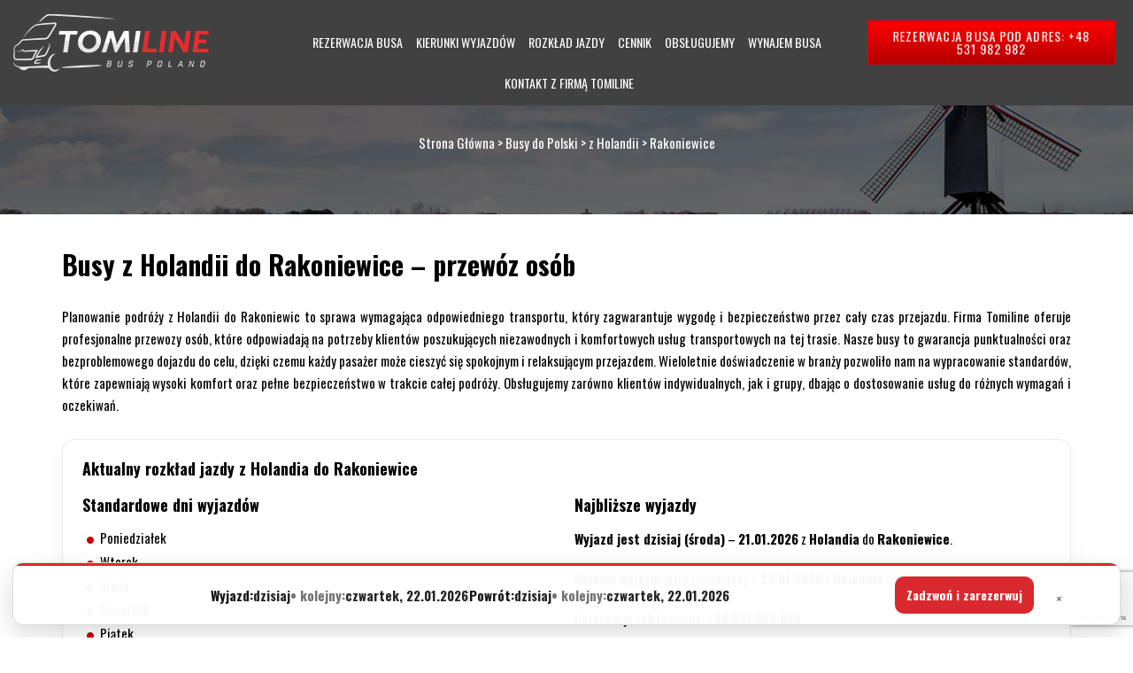

--- FILE ---
content_type: text/html; charset=UTF-8
request_url: https://tomiline.pl/busy-do-polski/z-holandii/rakoniewice/
body_size: 26877
content:
<!DOCTYPE html>
<html lang="pl-PL">
<head>
	<meta charset="UTF-8">
	<meta name="viewport" content="width=device-width">
	<meta name="google-site-verification" content="9bk-eP_xPqAz7v109EEmo4X1iVaLHDUh_HBZt-f3g_M" />
	<title>Busy z Holandii do Rakoniewice – przewóz osób Tomiline</title>
	<link rel="profile" href="http://gmpg.org/xfn/11">
	<link rel="pingback" href="https://tomiline.pl/xmlrpc.php">
	<link rel="shortcut icon" href="https://tomiline.pl/wp-content/themes/tomiline/favicon.png" /> 
	<link rel="stylesheet" href="https://tomiline.pl/wp-content/themes/tomiline/css/animate.css" />   
	<link href="https://fonts.googleapis.com/css?family=Oswald:300,400,700&amp;subset=latin-ext" rel="stylesheet">
	<link href='https://tomiline.pl/wp-content/themes/tomiline/css/bootstrap.min.css' rel='stylesheet' media="screen">  
	<meta name="google-site-verification" content="kU3_16MkvuvgohNEAO7LgoSesUjBjJfEH7kH5d3xXdw" />
	<!--[if lt IE 9]>
	<script src="https://tomiline.pl/wp-content/themes/tomiline/js/html5.js"></script>
	<![endif]-->
	<meta name='robots' content='index, follow, max-image-preview:large, max-snippet:-1, max-video-preview:-1' />

<!-- Google Tag Manager for WordPress by gtm4wp.com -->
<script data-cfasync="false" data-pagespeed-no-defer>
	var gtm4wp_datalayer_name = "dataLayer";
	var dataLayer = dataLayer || [];
</script>
<!-- End Google Tag Manager for WordPress by gtm4wp.com -->
	<!-- This site is optimized with the Yoast SEO plugin v26.8 - https://yoast.com/product/yoast-seo-wordpress/ -->
	<meta name="description" content="Zamów komfortowy przewóz osób z Holandii do Rakoniewice. Rezerwuj telefonicznie +48 531 982 982. Profesjonalne busy, door-to-door, szybka obsługa." />
	<link rel="canonical" href="https://tomiline.pl/busy-do-polski/z-holandii/rakoniewice/" />
	<meta property="og:locale" content="pl_PL" />
	<meta property="og:type" content="article" />
	<meta property="og:title" content="Busy z Holandii do Rakoniewice – przewóz osób Tomiline" />
	<meta property="og:description" content="Zamów komfortowy przewóz osób z Holandii do Rakoniewice. Rezerwuj telefonicznie +48 531 982 982. Profesjonalne busy, door-to-door, szybka obsługa." />
	<meta property="og:url" content="https://tomiline.pl/busy-do-polski/z-holandii/rakoniewice/" />
	<meta property="og:site_name" content="Strona Główna" />
	<meta property="article:publisher" content="https://www.facebook.com/tomiline" />
	<meta property="article:modified_time" content="2026-01-17T05:35:01+00:00" />
	<meta property="og:image" content="https://tomiline.pl/wp-content/themes/tomiline/images/img1.jpg" />
	<meta name="twitter:card" content="summary_large_image" />
	<meta name="twitter:site" content="@Busy_Holandia" />
	<meta name="twitter:label1" content="Szacowany czas czytania" />
	<meta name="twitter:data1" content="2 minuty" />
	<script type="application/ld+json" class="yoast-schema-graph">{"@context":"https://schema.org","@graph":[{"@type":"WebPage","@id":"https://tomiline.pl/busy-do-polski/z-holandii/rakoniewice/","url":"https://tomiline.pl/busy-do-polski/z-holandii/rakoniewice/","name":"Busy z Holandii do Rakoniewice – przewóz osób Tomiline","isPartOf":{"@id":"https://tomiline.pl/#website"},"primaryImageOfPage":{"@id":"https://tomiline.pl/busy-do-polski/z-holandii/rakoniewice/#primaryimage"},"image":{"@id":"https://tomiline.pl/busy-do-polski/z-holandii/rakoniewice/#primaryimage"},"thumbnailUrl":"https://tomiline.pl/wp-content/themes/tomiline/images/img1.jpg","datePublished":"2023-09-19T07:43:59+00:00","dateModified":"2026-01-17T05:35:01+00:00","description":"Zamów komfortowy przewóz osób z Holandii do Rakoniewice. Rezerwuj telefonicznie +48 531 982 982. Profesjonalne busy, door-to-door, szybka obsługa.","breadcrumb":{"@id":"https://tomiline.pl/busy-do-polski/z-holandii/rakoniewice/#breadcrumb"},"inLanguage":"pl-PL","potentialAction":[{"@type":"ReadAction","target":["https://tomiline.pl/busy-do-polski/z-holandii/rakoniewice/"]}]},{"@type":"ImageObject","inLanguage":"pl-PL","@id":"https://tomiline.pl/busy-do-polski/z-holandii/rakoniewice/#primaryimage","url":"https://tomiline.pl/wp-content/themes/tomiline/images/img1.jpg","contentUrl":"https://tomiline.pl/wp-content/themes/tomiline/images/img1.jpg"},{"@type":"BreadcrumbList","@id":"https://tomiline.pl/busy-do-polski/z-holandii/rakoniewice/#breadcrumb","itemListElement":[{"@type":"ListItem","position":1,"name":"Strona główna","item":"https://tomiline.pl/"},{"@type":"ListItem","position":2,"name":"Busy do Polski","item":"https://tomiline.pl/busy-do-polski/"},{"@type":"ListItem","position":3,"name":"z Holandii","item":"https://tomiline.pl/busy-do-polski/z-holandii/"},{"@type":"ListItem","position":4,"name":"Rakoniewice"}]},{"@type":"WebSite","@id":"https://tomiline.pl/#website","url":"https://tomiline.pl/","name":"Strona Główna","description":"","potentialAction":[{"@type":"SearchAction","target":{"@type":"EntryPoint","urlTemplate":"https://tomiline.pl/?s={search_term_string}"},"query-input":{"@type":"PropertyValueSpecification","valueRequired":true,"valueName":"search_term_string"}}],"inLanguage":"pl-PL"}]}</script>
	<!-- / Yoast SEO plugin. -->


<link rel='dns-prefetch' href='//www.googletagmanager.com' />
<link rel="alternate" title="oEmbed (JSON)" type="application/json+oembed" href="https://tomiline.pl/wp-json/oembed/1.0/embed?url=https%3A%2F%2Ftomiline.pl%2Fbusy-do-polski%2Fz-holandii%2Frakoniewice%2F" />
<link rel="alternate" title="oEmbed (XML)" type="text/xml+oembed" href="https://tomiline.pl/wp-json/oembed/1.0/embed?url=https%3A%2F%2Ftomiline.pl%2Fbusy-do-polski%2Fz-holandii%2Frakoniewice%2F&#038;format=xml" />
<style id='wp-img-auto-sizes-contain-inline-css' type='text/css'>
img:is([sizes=auto i],[sizes^="auto," i]){contain-intrinsic-size:3000px 1500px}
/*# sourceURL=wp-img-auto-sizes-contain-inline-css */
</style>
<style id='wp-emoji-styles-inline-css' type='text/css'>

	img.wp-smiley, img.emoji {
		display: inline !important;
		border: none !important;
		box-shadow: none !important;
		height: 1em !important;
		width: 1em !important;
		margin: 0 0.07em !important;
		vertical-align: -0.1em !important;
		background: none !important;
		padding: 0 !important;
	}
/*# sourceURL=wp-emoji-styles-inline-css */
</style>
<style id='wp-block-library-inline-css' type='text/css'>
:root{--wp-block-synced-color:#7a00df;--wp-block-synced-color--rgb:122,0,223;--wp-bound-block-color:var(--wp-block-synced-color);--wp-editor-canvas-background:#ddd;--wp-admin-theme-color:#007cba;--wp-admin-theme-color--rgb:0,124,186;--wp-admin-theme-color-darker-10:#006ba1;--wp-admin-theme-color-darker-10--rgb:0,107,160.5;--wp-admin-theme-color-darker-20:#005a87;--wp-admin-theme-color-darker-20--rgb:0,90,135;--wp-admin-border-width-focus:2px}@media (min-resolution:192dpi){:root{--wp-admin-border-width-focus:1.5px}}.wp-element-button{cursor:pointer}:root .has-very-light-gray-background-color{background-color:#eee}:root .has-very-dark-gray-background-color{background-color:#313131}:root .has-very-light-gray-color{color:#eee}:root .has-very-dark-gray-color{color:#313131}:root .has-vivid-green-cyan-to-vivid-cyan-blue-gradient-background{background:linear-gradient(135deg,#00d084,#0693e3)}:root .has-purple-crush-gradient-background{background:linear-gradient(135deg,#34e2e4,#4721fb 50%,#ab1dfe)}:root .has-hazy-dawn-gradient-background{background:linear-gradient(135deg,#faaca8,#dad0ec)}:root .has-subdued-olive-gradient-background{background:linear-gradient(135deg,#fafae1,#67a671)}:root .has-atomic-cream-gradient-background{background:linear-gradient(135deg,#fdd79a,#004a59)}:root .has-nightshade-gradient-background{background:linear-gradient(135deg,#330968,#31cdcf)}:root .has-midnight-gradient-background{background:linear-gradient(135deg,#020381,#2874fc)}:root{--wp--preset--font-size--normal:16px;--wp--preset--font-size--huge:42px}.has-regular-font-size{font-size:1em}.has-larger-font-size{font-size:2.625em}.has-normal-font-size{font-size:var(--wp--preset--font-size--normal)}.has-huge-font-size{font-size:var(--wp--preset--font-size--huge)}.has-text-align-center{text-align:center}.has-text-align-left{text-align:left}.has-text-align-right{text-align:right}.has-fit-text{white-space:nowrap!important}#end-resizable-editor-section{display:none}.aligncenter{clear:both}.items-justified-left{justify-content:flex-start}.items-justified-center{justify-content:center}.items-justified-right{justify-content:flex-end}.items-justified-space-between{justify-content:space-between}.screen-reader-text{border:0;clip-path:inset(50%);height:1px;margin:-1px;overflow:hidden;padding:0;position:absolute;width:1px;word-wrap:normal!important}.screen-reader-text:focus{background-color:#ddd;clip-path:none;color:#444;display:block;font-size:1em;height:auto;left:5px;line-height:normal;padding:15px 23px 14px;text-decoration:none;top:5px;width:auto;z-index:100000}html :where(.has-border-color){border-style:solid}html :where([style*=border-top-color]){border-top-style:solid}html :where([style*=border-right-color]){border-right-style:solid}html :where([style*=border-bottom-color]){border-bottom-style:solid}html :where([style*=border-left-color]){border-left-style:solid}html :where([style*=border-width]){border-style:solid}html :where([style*=border-top-width]){border-top-style:solid}html :where([style*=border-right-width]){border-right-style:solid}html :where([style*=border-bottom-width]){border-bottom-style:solid}html :where([style*=border-left-width]){border-left-style:solid}html :where(img[class*=wp-image-]){height:auto;max-width:100%}:where(figure){margin:0 0 1em}html :where(.is-position-sticky){--wp-admin--admin-bar--position-offset:var(--wp-admin--admin-bar--height,0px)}@media screen and (max-width:600px){html :where(.is-position-sticky){--wp-admin--admin-bar--position-offset:0px}}

/*# sourceURL=wp-block-library-inline-css */
</style><style id='global-styles-inline-css' type='text/css'>
:root{--wp--preset--aspect-ratio--square: 1;--wp--preset--aspect-ratio--4-3: 4/3;--wp--preset--aspect-ratio--3-4: 3/4;--wp--preset--aspect-ratio--3-2: 3/2;--wp--preset--aspect-ratio--2-3: 2/3;--wp--preset--aspect-ratio--16-9: 16/9;--wp--preset--aspect-ratio--9-16: 9/16;--wp--preset--color--black: #000000;--wp--preset--color--cyan-bluish-gray: #abb8c3;--wp--preset--color--white: #ffffff;--wp--preset--color--pale-pink: #f78da7;--wp--preset--color--vivid-red: #cf2e2e;--wp--preset--color--luminous-vivid-orange: #ff6900;--wp--preset--color--luminous-vivid-amber: #fcb900;--wp--preset--color--light-green-cyan: #7bdcb5;--wp--preset--color--vivid-green-cyan: #00d084;--wp--preset--color--pale-cyan-blue: #8ed1fc;--wp--preset--color--vivid-cyan-blue: #0693e3;--wp--preset--color--vivid-purple: #9b51e0;--wp--preset--gradient--vivid-cyan-blue-to-vivid-purple: linear-gradient(135deg,rgb(6,147,227) 0%,rgb(155,81,224) 100%);--wp--preset--gradient--light-green-cyan-to-vivid-green-cyan: linear-gradient(135deg,rgb(122,220,180) 0%,rgb(0,208,130) 100%);--wp--preset--gradient--luminous-vivid-amber-to-luminous-vivid-orange: linear-gradient(135deg,rgb(252,185,0) 0%,rgb(255,105,0) 100%);--wp--preset--gradient--luminous-vivid-orange-to-vivid-red: linear-gradient(135deg,rgb(255,105,0) 0%,rgb(207,46,46) 100%);--wp--preset--gradient--very-light-gray-to-cyan-bluish-gray: linear-gradient(135deg,rgb(238,238,238) 0%,rgb(169,184,195) 100%);--wp--preset--gradient--cool-to-warm-spectrum: linear-gradient(135deg,rgb(74,234,220) 0%,rgb(151,120,209) 20%,rgb(207,42,186) 40%,rgb(238,44,130) 60%,rgb(251,105,98) 80%,rgb(254,248,76) 100%);--wp--preset--gradient--blush-light-purple: linear-gradient(135deg,rgb(255,206,236) 0%,rgb(152,150,240) 100%);--wp--preset--gradient--blush-bordeaux: linear-gradient(135deg,rgb(254,205,165) 0%,rgb(254,45,45) 50%,rgb(107,0,62) 100%);--wp--preset--gradient--luminous-dusk: linear-gradient(135deg,rgb(255,203,112) 0%,rgb(199,81,192) 50%,rgb(65,88,208) 100%);--wp--preset--gradient--pale-ocean: linear-gradient(135deg,rgb(255,245,203) 0%,rgb(182,227,212) 50%,rgb(51,167,181) 100%);--wp--preset--gradient--electric-grass: linear-gradient(135deg,rgb(202,248,128) 0%,rgb(113,206,126) 100%);--wp--preset--gradient--midnight: linear-gradient(135deg,rgb(2,3,129) 0%,rgb(40,116,252) 100%);--wp--preset--font-size--small: 13px;--wp--preset--font-size--medium: 20px;--wp--preset--font-size--large: 36px;--wp--preset--font-size--x-large: 42px;--wp--preset--spacing--20: 0.44rem;--wp--preset--spacing--30: 0.67rem;--wp--preset--spacing--40: 1rem;--wp--preset--spacing--50: 1.5rem;--wp--preset--spacing--60: 2.25rem;--wp--preset--spacing--70: 3.38rem;--wp--preset--spacing--80: 5.06rem;--wp--preset--shadow--natural: 6px 6px 9px rgba(0, 0, 0, 0.2);--wp--preset--shadow--deep: 12px 12px 50px rgba(0, 0, 0, 0.4);--wp--preset--shadow--sharp: 6px 6px 0px rgba(0, 0, 0, 0.2);--wp--preset--shadow--outlined: 6px 6px 0px -3px rgb(255, 255, 255), 6px 6px rgb(0, 0, 0);--wp--preset--shadow--crisp: 6px 6px 0px rgb(0, 0, 0);}:where(.is-layout-flex){gap: 0.5em;}:where(.is-layout-grid){gap: 0.5em;}body .is-layout-flex{display: flex;}.is-layout-flex{flex-wrap: wrap;align-items: center;}.is-layout-flex > :is(*, div){margin: 0;}body .is-layout-grid{display: grid;}.is-layout-grid > :is(*, div){margin: 0;}:where(.wp-block-columns.is-layout-flex){gap: 2em;}:where(.wp-block-columns.is-layout-grid){gap: 2em;}:where(.wp-block-post-template.is-layout-flex){gap: 1.25em;}:where(.wp-block-post-template.is-layout-grid){gap: 1.25em;}.has-black-color{color: var(--wp--preset--color--black) !important;}.has-cyan-bluish-gray-color{color: var(--wp--preset--color--cyan-bluish-gray) !important;}.has-white-color{color: var(--wp--preset--color--white) !important;}.has-pale-pink-color{color: var(--wp--preset--color--pale-pink) !important;}.has-vivid-red-color{color: var(--wp--preset--color--vivid-red) !important;}.has-luminous-vivid-orange-color{color: var(--wp--preset--color--luminous-vivid-orange) !important;}.has-luminous-vivid-amber-color{color: var(--wp--preset--color--luminous-vivid-amber) !important;}.has-light-green-cyan-color{color: var(--wp--preset--color--light-green-cyan) !important;}.has-vivid-green-cyan-color{color: var(--wp--preset--color--vivid-green-cyan) !important;}.has-pale-cyan-blue-color{color: var(--wp--preset--color--pale-cyan-blue) !important;}.has-vivid-cyan-blue-color{color: var(--wp--preset--color--vivid-cyan-blue) !important;}.has-vivid-purple-color{color: var(--wp--preset--color--vivid-purple) !important;}.has-black-background-color{background-color: var(--wp--preset--color--black) !important;}.has-cyan-bluish-gray-background-color{background-color: var(--wp--preset--color--cyan-bluish-gray) !important;}.has-white-background-color{background-color: var(--wp--preset--color--white) !important;}.has-pale-pink-background-color{background-color: var(--wp--preset--color--pale-pink) !important;}.has-vivid-red-background-color{background-color: var(--wp--preset--color--vivid-red) !important;}.has-luminous-vivid-orange-background-color{background-color: var(--wp--preset--color--luminous-vivid-orange) !important;}.has-luminous-vivid-amber-background-color{background-color: var(--wp--preset--color--luminous-vivid-amber) !important;}.has-light-green-cyan-background-color{background-color: var(--wp--preset--color--light-green-cyan) !important;}.has-vivid-green-cyan-background-color{background-color: var(--wp--preset--color--vivid-green-cyan) !important;}.has-pale-cyan-blue-background-color{background-color: var(--wp--preset--color--pale-cyan-blue) !important;}.has-vivid-cyan-blue-background-color{background-color: var(--wp--preset--color--vivid-cyan-blue) !important;}.has-vivid-purple-background-color{background-color: var(--wp--preset--color--vivid-purple) !important;}.has-black-border-color{border-color: var(--wp--preset--color--black) !important;}.has-cyan-bluish-gray-border-color{border-color: var(--wp--preset--color--cyan-bluish-gray) !important;}.has-white-border-color{border-color: var(--wp--preset--color--white) !important;}.has-pale-pink-border-color{border-color: var(--wp--preset--color--pale-pink) !important;}.has-vivid-red-border-color{border-color: var(--wp--preset--color--vivid-red) !important;}.has-luminous-vivid-orange-border-color{border-color: var(--wp--preset--color--luminous-vivid-orange) !important;}.has-luminous-vivid-amber-border-color{border-color: var(--wp--preset--color--luminous-vivid-amber) !important;}.has-light-green-cyan-border-color{border-color: var(--wp--preset--color--light-green-cyan) !important;}.has-vivid-green-cyan-border-color{border-color: var(--wp--preset--color--vivid-green-cyan) !important;}.has-pale-cyan-blue-border-color{border-color: var(--wp--preset--color--pale-cyan-blue) !important;}.has-vivid-cyan-blue-border-color{border-color: var(--wp--preset--color--vivid-cyan-blue) !important;}.has-vivid-purple-border-color{border-color: var(--wp--preset--color--vivid-purple) !important;}.has-vivid-cyan-blue-to-vivid-purple-gradient-background{background: var(--wp--preset--gradient--vivid-cyan-blue-to-vivid-purple) !important;}.has-light-green-cyan-to-vivid-green-cyan-gradient-background{background: var(--wp--preset--gradient--light-green-cyan-to-vivid-green-cyan) !important;}.has-luminous-vivid-amber-to-luminous-vivid-orange-gradient-background{background: var(--wp--preset--gradient--luminous-vivid-amber-to-luminous-vivid-orange) !important;}.has-luminous-vivid-orange-to-vivid-red-gradient-background{background: var(--wp--preset--gradient--luminous-vivid-orange-to-vivid-red) !important;}.has-very-light-gray-to-cyan-bluish-gray-gradient-background{background: var(--wp--preset--gradient--very-light-gray-to-cyan-bluish-gray) !important;}.has-cool-to-warm-spectrum-gradient-background{background: var(--wp--preset--gradient--cool-to-warm-spectrum) !important;}.has-blush-light-purple-gradient-background{background: var(--wp--preset--gradient--blush-light-purple) !important;}.has-blush-bordeaux-gradient-background{background: var(--wp--preset--gradient--blush-bordeaux) !important;}.has-luminous-dusk-gradient-background{background: var(--wp--preset--gradient--luminous-dusk) !important;}.has-pale-ocean-gradient-background{background: var(--wp--preset--gradient--pale-ocean) !important;}.has-electric-grass-gradient-background{background: var(--wp--preset--gradient--electric-grass) !important;}.has-midnight-gradient-background{background: var(--wp--preset--gradient--midnight) !important;}.has-small-font-size{font-size: var(--wp--preset--font-size--small) !important;}.has-medium-font-size{font-size: var(--wp--preset--font-size--medium) !important;}.has-large-font-size{font-size: var(--wp--preset--font-size--large) !important;}.has-x-large-font-size{font-size: var(--wp--preset--font-size--x-large) !important;}
/*# sourceURL=global-styles-inline-css */
</style>

<style id='classic-theme-styles-inline-css' type='text/css'>
/*! This file is auto-generated */
.wp-block-button__link{color:#fff;background-color:#32373c;border-radius:9999px;box-shadow:none;text-decoration:none;padding:calc(.667em + 2px) calc(1.333em + 2px);font-size:1.125em}.wp-block-file__button{background:#32373c;color:#fff;text-decoration:none}
/*# sourceURL=/wp-includes/css/classic-themes.min.css */
</style>
<link rel='stylesheet' id='contact-form-7-css' href='https://tomiline.pl/wp-content/plugins/contact-form-7/includes/css/styles.css?ver=6.1.4' type='text/css' media='all' />
<link rel='stylesheet' id='responsive-lightbox-swipebox-css' href='https://tomiline.pl/wp-content/plugins/responsive-lightbox/assets/swipebox/swipebox.min.css?ver=1.5.2' type='text/css' media='all' />
<link rel='stylesheet' id='tomiline-ai-front-css' href='https://tomiline.pl/wp-content/plugins/tomiline-ai-content/assets/front.css?ver=0.2.0' type='text/css' media='all' />
<link rel='stylesheet' id='wpcf7-redirect-script-frontend-css' href='https://tomiline.pl/wp-content/plugins/wpcf7-redirect/build/assets/frontend-script.css?ver=2c532d7e2be36f6af233' type='text/css' media='all' />
<style id='tomiline-mobile-submenu-inline-css' type='text/css'>
/* DESKTOP: toggle nie wpływa na layout */
.tomiline-submenu-toggle { 
  display: none !important;
}

/* MOBILE */
@media (max-width: 1024px) {
  #site-navigation li.menu-item-has-children,
  #masthead nav li.menu-item-has-children,
  header nav li.menu-item-has-children,
  .main-navigation li.menu-item-has-children { position: relative; }

  /* link pełna szerokość, bez przesuwania tekstu */
  #site-navigation li.menu-item-has-children > a,
  #masthead nav li.menu-item-has-children > a,
  header nav li.menu-item-has-children > a,
  .main-navigation li.menu-item-has-children > a {
    display: block;
    width: 100%;
    padding-right: 0 !important;
  }

  /* toggle jako "nakładka" po prawej */
  .tomiline-submenu-toggle {
    display: grid !important;
    position: absolute;
    right: 0;
    top: 0;
    width: 48px;
    height: 100%;
    border: 0;
    background: transparent;
    cursor: pointer;
    place-items: center;
    z-index: 10;
  }

  .tomiline-submenu-toggle::before {
    content: "";
    width: 9px;
    height: 9px;
    border-right: 2px solid currentColor;
    border-bottom: 2px solid currentColor;
    transform: rotate(45deg);
    transition: transform .2s ease;
  }

  li.menu-item-has-children.is-open > .tomiline-submenu-toggle::before {
    transform: rotate(-135deg);
  }

  /* usuń wcięcia sub-menu */
  ul.sub-menu {
    margin: 0 !important;
    padding: 0 !important;
  }

  /* podmenu: chowaj/pokazuj po klasie */
  li.menu-item-has-children > ul,
  li.menu-item-has-children > .sub-menu { display: none; }

  li.menu-item-has-children.is-open > ul,
  li.menu-item-has-children.is-open > .sub-menu { display: block; }
}
/*# sourceURL=tomiline-mobile-submenu-inline-css */
</style>
<link rel='stylesheet' id='investnet-style-css' href='https://tomiline.pl/wp-content/themes/tomiline/style.css?ver=2017-01-09' type='text/css' media='all' />
<link rel='stylesheet' id='tablepress-default-css' href='https://tomiline.pl/wp-content/plugins/tablepress/css/build/default.css?ver=3.2.6' type='text/css' media='all' />
<script type="text/javascript" src="https://tomiline.pl/wp-includes/js/jquery/jquery.min.js?ver=3.7.1" id="jquery-core-js"></script>
<script type="text/javascript" src="https://tomiline.pl/wp-includes/js/jquery/jquery-migrate.min.js?ver=3.4.1" id="jquery-migrate-js"></script>
<script type="text/javascript" src="https://tomiline.pl/wp-content/plugins/responsive-lightbox/assets/infinitescroll/infinite-scroll.pkgd.min.js?ver=4.0.1" id="responsive-lightbox-infinite-scroll-js"></script>
<script type="text/javascript" src="//tomiline.pl/wp-content/plugins/revslider/sr6/assets/js/rbtools.min.js?ver=6.7.40" async id="tp-tools-js"></script>
<script type="text/javascript" src="//tomiline.pl/wp-content/plugins/revslider/sr6/assets/js/rs6.min.js?ver=6.7.40" async id="revmin-js"></script>

<!-- Fragment znacznika Google (gtag.js) dodany przez Site Kit -->
<!-- Fragment Google Analytics dodany przez Site Kit -->
<script type="text/javascript" src="https://www.googletagmanager.com/gtag/js?id=GT-NBQJWXRJ" id="google_gtagjs-js" async></script>
<script type="text/javascript" id="google_gtagjs-js-after">
/* <![CDATA[ */
window.dataLayer = window.dataLayer || [];function gtag(){dataLayer.push(arguments);}
gtag("set","linker",{"domains":["tomiline.pl"]});
gtag("js", new Date());
gtag("set", "developer_id.dZTNiMT", true);
gtag("config", "GT-NBQJWXRJ");
 window._googlesitekit = window._googlesitekit || {}; window._googlesitekit.throttledEvents = []; window._googlesitekit.gtagEvent = (name, data) => { var key = JSON.stringify( { name, data } ); if ( !! window._googlesitekit.throttledEvents[ key ] ) { return; } window._googlesitekit.throttledEvents[ key ] = true; setTimeout( () => { delete window._googlesitekit.throttledEvents[ key ]; }, 5 ); gtag( "event", name, { ...data, event_source: "site-kit" } ); }; 
//# sourceURL=google_gtagjs-js-after
/* ]]> */
</script>
<link rel="https://api.w.org/" href="https://tomiline.pl/wp-json/" /><link rel="alternate" title="JSON" type="application/json" href="https://tomiline.pl/wp-json/wp/v2/pages/172173" /><link rel="EditURI" type="application/rsd+xml" title="RSD" href="https://tomiline.pl/xmlrpc.php?rsd" />
<meta name="generator" content="WordPress 6.9" />
<link rel='shortlink' href='https://tomiline.pl/?p=172173' />
<!-- start Simple Custom CSS and JS -->
<style type="text/css">
/* ===== Tomiline: lista miast w województwie (responsywna) ===== */

.tomiline-woj-cities{
  margin: 32px 0 16px;
}

.tomiline-woj-cities__title{
  margin: 0 0 14px;
  line-height: 1.15;
}

/* Desktop: kolumny */
.tomiline-woj-cities__list{
  list-style: none;
  padding: 0;
  margin: 0;
  columns: 4;
  column-gap: 32px;
}

.tomiline-woj-cities__item{
  break-inside: avoid;
  margin: 0 0 10px;
  line-height: 1.25;
}

/* Link (hover bez zmiany wysokości) */
.tomiline-woj-city-link{
  display: inline-flex;
  align-items: center;
  gap: 10px;
  padding: 4px 0;
  text-decoration: none;
  font-weight: 700;
  color: #111;

  /* underline bez wpływu na layout (zamiast border-bottom) */
  box-shadow: inset 0 -1px 0 0 transparent;
}

.tomiline-woj-city-link::after{
  content: "→";
  font-weight: 800;
  opacity: .55;
}

.tomiline-woj-city-link:hover{
  color: #b40000;
  box-shadow: inset 0 -1px 0 0 #b40000;
}

/* Komunikat pod listą */
.tomiline-woj-cities__note{
  margin-top: 18px;
  padding: 14px 16px;
  border-radius: 14px;
  background: #f6f6f6;
  border: 1px solid #e5e5e5;
  font-weight: 600;
  line-height: 1.35;
}

/* Tablet */
@media (max-width: 1024px){
  .tomiline-woj-cities__list{ columns: 2; }
}

/* Mobile: zamiast columns robimy grid (czytelniej i lepszy tap target) */
@media (max-width: 640px){
  .tomiline-woj-cities{
    margin: 22px 0 10px;
  }

  .tomiline-woj-cities__title{
    margin: 0 0 12px;
    font-size: 22px;
    line-height: 1.15;
  }

  .tomiline-woj-cities__list{
    columns: auto;
    column-gap: 0;
    display: grid;
    grid-template-columns: 1fr 1fr;
    gap: 10px;
  }

  .tomiline-woj-cities__item{
    margin: 0;
  }

  .tomiline-woj-city-link{
    width: 100%;
    justify-content: space-between;
    padding: 12px 12px;
    border: 1px solid #e5e5e5;
    border-radius: 12px;
    box-shadow: none;
    background: #fff;
  }

  .tomiline-woj-city-link:hover{
    color: #111;
    box-shadow: none;
    border-color: #b40000;
  }

  .tomiline-woj-cities__note{
    margin-top: 14px;
    padding: 12px 12px;
  }
}

/* Bardzo małe ekrany: 1 kolumna */
@media (max-width: 380px){
  .tomiline-woj-cities__list{
    grid-template-columns: 1fr;
  }
}
</style>
<!-- end Simple Custom CSS and JS -->
<!-- start Simple Custom CSS and JS -->
<style type="text/css">
/* ===== Tomiline Booking (CF7) – czysto, gęsto, nowocześnie ===== */

.tomiline-booking{
  max-width: 980px;
  margin: 0 auto;
  padding: 22px;
  border: 1px solid rgba(0,0,0,.10);
  border-radius: 18px;
  background: #fff;
  box-shadow: 0 10px 26px rgba(0,0,0,.06);
}

/* zabij theme-margins */
.tomiline-booking *{ box-sizing: border-box; }
.tomiline-booking p,
.tomiline-booking h2{ margin: 0; }
.tomiline-booking .wpcf7,
.tomiline-booking .wpcf7 form{ margin:0 !important; }
.tomiline-booking .wpcf7 form p{ margin:0 !important; }
.tomiline-booking .wpcf7-form-control-wrap{ display:block; margin:0 !important; }
.tomiline-booking br{ display:none !important; }

/* Header */
.tb-head{
  display:flex;
  gap: 18px;
  align-items:flex-start;
  justify-content:space-between;
  padding-bottom: 14px;
  border-bottom: 1px solid rgba(0,0,0,.08);
  margin-bottom: 14px;
}

.tb-title{
  font-size: 36px;
  line-height: 1.05;
  font-weight: 900;
  color: rgba(0,0,0,.92);
}

.tb-subtitle{
  margin-top: 8px;
  font-size: 15px;
  line-height: 1.35;
  font-weight: 700;
  color: rgba(0,0,0,.70);
  max-width: 62ch;
}

.tb-head__cta{
  display:flex;
  flex-direction:column;
  gap: 10px;
  min-width: 280px;
  align-items:flex-end;
}

.tb-btn{
  display:inline-flex;
  align-items:center;
  justify-content:center;
  padding: 12px 16px;
  border-radius: 14px;
  font-weight: 900;
  text-decoration:none !important;
  border: 1px solid rgba(0,0,0,.12);
  background:#fff;
  color: rgba(0,0,0,.88);
  white-space: nowrap;
}

.tb-btn--call{
  background:#d8292f;
  border-color: rgba(216,41,47,.55);
  color:#fff !important;
  box-shadow: 0 10px 22px rgba(216,41,47,.20);
}
.tb-btn--call:hover{ filter: brightness(1.05); }

.tb-btn--mail:hover{ border-color: rgba(0,0,0,.22); }

/* Grid pól */
.tb-grid{
  display:grid;
  grid-template-columns: 1fr 1fr;
  gap: 14px 14px; /* mniejsze, równe odstępy */
  margin-top: 14px;
}

.tb-field{ min-width:0; }
.tb-field--full{ grid-column: 1 / -1; }

.tb-label{
  display:block;
  margin: 0 0 8px 0;
  font-size: 13px;
  font-weight: 900;
  text-transform: uppercase;
  letter-spacing: .02em;
  color: rgba(0,0,0,.78);
}

.tb-help{
  display:block;
  margin-top: 6px;
  font-size: 13px;
  font-weight: 700;
  color: rgba(0,0,0,.55);
}

/* Inputy */
.tb-input,
.tb-textarea,
.tomiline-booking input[type="text"],
.tomiline-booking input[type="email"],
.tomiline-booking input[type="tel"],
.tomiline-booking input[type="date"],
.tomiline-booking input[type="number"],
.tomiline-booking select,
.tomiline-booking textarea{
  width:100% !important;
  padding: 12px 14px !important;
  border-radius: 14px !important;
  border: 1px solid rgba(0,0,0,.16) !important;
  background:#fff !important;
  color: rgba(0,0,0,.92) !important;
  font-size: 16px !important;
  font-weight: 800 !important;
  line-height: 1.2 !important;
  outline: none !important;
  box-shadow: none !important;
}

/* Focus */
.tomiline-booking input:focus,
.tomiline-booking select:focus,
.tomiline-booking textarea:focus{
  border-color: rgba(216,41,47,.55) !important;
  box-shadow: 0 0 0 4px rgba(216,41,47,.12) !important;
}

/* SELECT: porządna strzałka */
.tomiline-booking select{
  appearance:none;
  -webkit-appearance:none;
  background-image:
    linear-gradient(45deg, transparent 50%, rgba(0,0,0,.55) 50%),
    linear-gradient(135deg, rgba(0,0,0,.55) 50%, transparent 50%);
  background-position:
    calc(100% - 20px) calc(50% - 3px),
    calc(100% - 14px) calc(50% - 3px);
  background-size: 6px 6px, 6px 6px;
  background-repeat:no-repeat;
  padding-right: 42px !important;
}

/* Textarea */
.tb-textarea,
.tomiline-booking textarea{
  min-height: 120px;
  resize: vertical;
}

/* Przycisk submit */
.tb-actions{ margin-top: 4px; }

.tb-submit,
.tomiline-booking input[type="submit"]{
  width:100%;
  padding: 16px 18px !important;
  border-radius: 16px !important;
  border: 0 !important;
  background:#d8292f !important;
  color:#fff !important;
  font-weight: 950 !important;
  letter-spacing: .03em !important;
  text-transform: uppercase;
  cursor:pointer;
  box-shadow: 0 12px 26px rgba(216,41,47,.22);
}
.tb-submit:hover,
.tomiline-booking input[type="submit"]:hover{ filter: brightness(1.05); }

/* Komunikaty CF7 */
.tomiline-booking .wpcf7-not-valid-tip{
  margin-top: 6px;
  font-size: 13px;
  font-weight: 900;
}
.tomiline-booking .wpcf7-response-output{
  margin: 14px 0 0 0 !important;
  padding: 12px 14px !important;
  border-radius: 14px !important;
  font-weight: 900 !important;
}

/* Responsive */
@media (max-width: 900px){
  .tb-head{ flex-direction: column; align-items: stretch; }
  .tb-head__cta{ align-items: stretch; min-width: 0; }
  .tb-btn{ width:100%; }
}

@media (max-width: 760px){
  .tomiline-booking{ padding: 16px; border-radius: 16px; }
  .tb-title{ font-size: 26px; }
  .tb-grid{ grid-template-columns: 1fr; gap: 12px; }
}
/* =========================================================
   TOMILINE CF7 – HOTFIX #1 (odstęp między przyciskami)
   + HOTFIX #2 (pola daty nie mogą wychodzić poza kontener)
   Wklej na samym KOŃCU Twojego Custom CSS
========================================================= */

/* 2) STOP overflow: wszystko w formularzu liczymy border-box */
.tomiline-cf7,
.tomiline-cf7 * ,
.tomiline-cf7 *::before,
.tomiline-cf7 *::after{
  box-sizing: border-box !important;
}

/* kontener i wrapy CF7 nigdy nie mogą być szersze niż rodzic */
.tomiline-cf7,
.tomiline-cf7 form,
.tomiline-cf7 .wpcf7,
.tomiline-cf7 .wpcf7-form-control-wrap{
  max-width: 100% !important;
  width: 100% !important;
}

/* inputy/selecty/textarea zawsze 100% i bez dziwnych inline-width */
.tomiline-cf7 input,
.tomiline-cf7 select,
.tomiline-cf7 textarea{
  display: block !important;
  width: 100% !important;
  max-width: 100% !important;
}

/* szczególnie date na iOS potrafi „rozpychać” */
.tomiline-cf7 input[type="date"]{
  -webkit-appearance: none !important;
  appearance: none !important;
}

/* grid/kolumny nie mogą mieć min-width auto (to często powoduje overflow) */
.tomiline-cf7 .tomiline-row,
.tomiline-cf7 .tomiline-row > div{
  min-width: 0 !important;
}

/* zapobiegawczo – jeśli coś mimo wszystko wyjdzie, przytnij w obrębie karty */
.tomiline-cf7{
  overflow: hidden !important;
}

/* 1) Odstęp między „Zadzwoń/SMS” a „kontakt@...” (mobile + ogólnie) */
.tomiline-cf7__topbar{
  gap: 14px !important;         /* był za mały */
  padding: 12px 12px !important; /* ciaśniej, ale czytelnie */
}

/* jeżeli mail jest też „pigułką/przyciskiem” */
.tomiline-cf7__topbar .tomiline-cf7__pill + .tomiline-cf7__pill{
  margin-top: 10px !important;
}

/* jeżeli mail jest w .hint (span) pod przyciskiem */
.tomiline-cf7__topbar .tomiline-cf7__hint{
  margin-top: 10px !important;
}

/* Mobile: dopilnuj pełnej szerokości i odstępów */
@media (max-width: 760px){
  .tomiline-cf7{
    padding-left: 14px !important;
    padding-right: 14px !important;
  }
  .tomiline-cf7__topbar{
    gap: 12px !important;
  }
  .tomiline-cf7__pill{
    width: 100% !important;
  }
}
</style>
<!-- end Simple Custom CSS and JS -->
<!-- start Simple Custom CSS and JS -->
<script type="text/javascript">
document.addEventListener('DOMContentLoaded', function () {
  document.querySelectorAll('.tomiline-allcities').forEach(function (root) {
    const input = root.querySelector('.tomiline-allcities__input');
    const globalEmpty = root.querySelector('.tomiline-allcities__global-empty');

    function applyFilterForSection(sec) {
      const q = input ? (input.value || '').trim().toLowerCase() : '';
      const cards = Array.from(sec.querySelectorAll('.tomiline-allcities__card'));
      const empty = sec.querySelector('.tomiline-allcities__empty');
      const moreWrap = sec.querySelector('.tomiline-allcities__morewrap');

      let visible = 0;

      cards.forEach(function (a) {
        const title = (a.getAttribute('data-title') || '');

        // ❌ nie pasuje do frazy
        if (q && title.indexOf(q) === -1) {
          a.style.display = 'none';
          return;
        }

        // ✅ PASUJE
        if (q) {
          // 🔴 KLUCZOWA POPRAWKA
          a.style.display = 'block'; // nadpisuje .is-hidden
        } else {
          // bez wyszukiwania → respektuj "Pokaż więcej"
          if (a.classList.contains('is-hidden')) {
            a.style.display = 'none';
            return;
          }
          a.style.display = 'block';
        }

        visible++;
      });

      // przy wyszukiwaniu chowamy "Pokaż więcej"
      if (moreWrap) moreWrap.style.display = q ? 'none' : '';

      if (empty) empty.style.display = visible ? 'none' : '';
      return visible;
    }

    function applyAll() {
      let anyVisible = 0;
      root.querySelectorAll('.tomiline-allcities__section').forEach(function (sec) {
        anyVisible += applyFilterForSection(sec);
      });
      if (globalEmpty) globalEmpty.style.display = anyVisible ? 'none' : '';
    }

    if (input) input.addEventListener('input', applyAll);

    // Pokaż więcej
    root.addEventListener('click', function (e) {
      const btn = e.target.closest('.tomiline-allcities__morebtn');
      if (!btn) return;

      e.preventDefault();

      const sec = btn.closest('.tomiline-allcities__section');
      if (!sec) return;

      const step = parseInt(btn.getAttribute('data-step') || '48', 10);
      const hidden = Array.from(sec.querySelectorAll('.tomiline-allcities__card.is-hidden')).slice(0, step);

      hidden.forEach(function (a) {
        a.classList.remove('is-hidden');
        a.style.display = 'block';
      });

      if (sec.querySelectorAll('.tomiline-allcities__card.is-hidden').length === 0) {
        const wrap = btn.closest('.tomiline-allcities__morewrap');
        if (wrap) wrap.style.display = 'none';
      }

      applyAll();
    });

    applyAll();
  });
});
</script>
<!-- end Simple Custom CSS and JS -->
<meta name="generator" content="Site Kit by Google 1.170.0" />
<!-- Google Tag Manager for WordPress by gtm4wp.com -->
<!-- GTM Container placement set to automatic -->
<script data-cfasync="false" data-pagespeed-no-defer>
	var dataLayer_content = {"pagePostType":"page","pagePostType2":"single-page","pagePostAuthor":"Tomiline"};
	dataLayer.push( dataLayer_content );
</script>
<script data-cfasync="false" data-pagespeed-no-defer>
(function(w,d,s,l,i){w[l]=w[l]||[];w[l].push({'gtm.start':
new Date().getTime(),event:'gtm.js'});var f=d.getElementsByTagName(s)[0],
j=d.createElement(s),dl=l!='dataLayer'?'&l='+l:'';j.async=true;j.src=
'//www.googletagmanager.com/gtm.js?id='+i+dl;f.parentNode.insertBefore(j,f);
})(window,document,'script','dataLayer','GTM-KVW7V2TF');
</script>
<!-- End Google Tag Manager for WordPress by gtm4wp.com --><meta name="generator" content="Powered by Slider Revolution 6.7.40 - responsive, Mobile-Friendly Slider Plugin for WordPress with comfortable drag and drop interface." />

<script type="application/ld+json">{"@context":"https://schema.org","@type":"FAQPage","mainEntity":[{"@type":"Question","name":"Jak mogę zarezerwować przejazd z Holandii do Rakoniewic?","acceptedAnswer":{"@type":"Answer","text":"Rezerwacji można dokonać telefonicznie, dzwoniąc pod numer +48 531 982 982. Nasz konsultant pomoże dobrać termin i szczegóły przejazdu."}},{"@type":"Question","name":"Czy usługa door-to-door oznacza odbiór spod mojego domu w Holandii?","acceptedAnswer":{"@type":"Answer","text":"Tak, proponujemy odbiór pasażerów z dowolnego adresu wskazanego w Holandii i dowóz bezpośrednio pod wskazany adres w Rakoniewicach."}},{"@type":"Question","name":"Czy busy Tomiline przewożą też bagaże?","acceptedAnswer":{"@type":"Answer","text":"Tak, podczas rezerwacji można zgłosić ilość i rodzaj bagażu, który będzie przewożony, tak by zapewnić odpowiednią przestrzeń w busie."}},{"@type":"Question","name":"Jak długo trwa przejazd z Holandii do Rakoniewic?","acceptedAnswer":{"@type":"Answer","text":"Czas przejazdu zależy od konkretnego miejsca odbioru w Holandii oraz warunków drogowych, ale nasze trasy są optymalnie planowane w celu skrócenia czasu podróży."}},{"@type":"Question","name":"Czy usługa jest dostępna dla pojedynczych pasażerów i grup?","acceptedAnswer":{"@type":"Answer","text":"Tak, przewozy realizujemy zarówno dla pojedynczych osób, jak i większych grup – liczba miejsc jest dostosowana do potrzeb klienta."}},{"@type":"Question","name":"Czy mogę zmienić termin rezerwacji?","acceptedAnswer":{"@type":"Answer","text":"Oczywiście, zmiany terminu można dokonać telefonicznie jak najszybciej, kontaktując się pod numer +48 531 982 982."}},{"@type":"Question","name":"Jakie są metody płatności za przejazd?","acceptedAnswer":{"@type":"Answer","text":"Płatność następuje zazwyczaj gotówką u kierowcy przy rozpoczęciu przejazdu lub na podstawie indywidualnych ustaleń podczas rezerwacji."}},{"@type":"Question","name":"Czy busy są dostosowane do przewozu dzieci?","acceptedAnswer":{"@type":"Answer","text":"Tak, oferujemy specjalne foteliki oraz odpowiednie zabezpieczenia dla dzieci, które można zgłosić podczas rezerwacji, by zapewnić bezpieczną podróż najmłodszym pasażerom."}}]}</script>
<script>function setREVStartSize(e){
			//window.requestAnimationFrame(function() {
				window.RSIW = window.RSIW===undefined ? window.innerWidth : window.RSIW;
				window.RSIH = window.RSIH===undefined ? window.innerHeight : window.RSIH;
				try {
					var pw = document.getElementById(e.c).parentNode.offsetWidth,
						newh;
					pw = pw===0 || isNaN(pw) || (e.l=="fullwidth" || e.layout=="fullwidth") ? window.RSIW : pw;
					e.tabw = e.tabw===undefined ? 0 : parseInt(e.tabw);
					e.thumbw = e.thumbw===undefined ? 0 : parseInt(e.thumbw);
					e.tabh = e.tabh===undefined ? 0 : parseInt(e.tabh);
					e.thumbh = e.thumbh===undefined ? 0 : parseInt(e.thumbh);
					e.tabhide = e.tabhide===undefined ? 0 : parseInt(e.tabhide);
					e.thumbhide = e.thumbhide===undefined ? 0 : parseInt(e.thumbhide);
					e.mh = e.mh===undefined || e.mh=="" || e.mh==="auto" ? 0 : parseInt(e.mh,0);
					if(e.layout==="fullscreen" || e.l==="fullscreen")
						newh = Math.max(e.mh,window.RSIH);
					else{
						e.gw = Array.isArray(e.gw) ? e.gw : [e.gw];
						for (var i in e.rl) if (e.gw[i]===undefined || e.gw[i]===0) e.gw[i] = e.gw[i-1];
						e.gh = e.el===undefined || e.el==="" || (Array.isArray(e.el) && e.el.length==0)? e.gh : e.el;
						e.gh = Array.isArray(e.gh) ? e.gh : [e.gh];
						for (var i in e.rl) if (e.gh[i]===undefined || e.gh[i]===0) e.gh[i] = e.gh[i-1];
											
						var nl = new Array(e.rl.length),
							ix = 0,
							sl;
						e.tabw = e.tabhide>=pw ? 0 : e.tabw;
						e.thumbw = e.thumbhide>=pw ? 0 : e.thumbw;
						e.tabh = e.tabhide>=pw ? 0 : e.tabh;
						e.thumbh = e.thumbhide>=pw ? 0 : e.thumbh;
						for (var i in e.rl) nl[i] = e.rl[i]<window.RSIW ? 0 : e.rl[i];
						sl = nl[0];
						for (var i in nl) if (sl>nl[i] && nl[i]>0) { sl = nl[i]; ix=i;}
						var m = pw>(e.gw[ix]+e.tabw+e.thumbw) ? 1 : (pw-(e.tabw+e.thumbw)) / (e.gw[ix]);
						newh =  (e.gh[ix] * m) + (e.tabh + e.thumbh);
					}
					var el = document.getElementById(e.c);
					if (el!==null && el) el.style.height = newh+"px";
					el = document.getElementById(e.c+"_wrapper");
					if (el!==null && el) {
						el.style.height = newh+"px";
						el.style.display = "block";
					}
				} catch(e){
					console.log("Failure at Presize of Slider:" + e)
				}
			//});
		  };</script>
		<style type="text/css" id="wp-custom-css">
			.tomiline-city-list { margin: 26px 0; }
.tomiline-city-head { display:flex; align-items:flex-end; justify-content:space-between; gap:14px; flex-wrap:wrap; }
.tomiline-city-title { margin: 0; font-size: 22px; line-height: 1.2; }

.tomiline-city-search { margin-left:auto; }
.tomiline-city-input{
  width: min(520px, 100%);
  padding: 12px 14px;
  border: 1px solid rgba(0,0,0,.14);
  border-radius: 12px;
  outline: none;
}
.tomiline-city-input:focus{ border-color: rgba(0,0,0,.28); }

.tomiline-city-grid{
  margin-top: 14px;
  display: grid;
  grid-template-columns: repeat(4, minmax(0, 1fr));
  gap: 12px;
}

@media (max-width: 1100px){ .tomiline-city-grid{ grid-template-columns: repeat(3, 1fr); } }
@media (max-width: 780px){  .tomiline-city-grid{ grid-template-columns: repeat(2, 1fr); } }
@media (max-width: 480px){  .tomiline-city-grid{ grid-template-columns: 1fr; } }

.tomiline-city-card{
  display:flex;
  align-items:center;
  justify-content:space-between;
  gap:10px;
  padding:12px 14px;
  border:1px solid rgba(0,0,0,.10);
  border-radius:14px;
  text-decoration:none !important;
  background:#fff;
  transition: transform .08s ease, box-shadow .15s ease, border-color .15s ease;
}
.tomiline-city-card:hover{
  transform: translateY(-1px);
  border-color: rgba(0,0,0,.18);
  box-shadow: 0 10px 28px rgba(0,0,0,.08);
}
.tomiline-city-name{ font-weight: 600; line-height: 1.2; }
.tomiline-city-arrow{ opacity:.6; font-size: 18px; }

.tomiline-city-empty{
  margin-top: 12px;
  padding: 10px 12px;
  border-radius: 12px;
  background: rgba(0,0,0,.04);
}
/* FIX: nie nadpisujemy Bootstrapa */
.tomiline-routes-grid .row{
  display: block !important; /* wraca do normalnego działania bootstrapowej siatki */
}

/* wygląd i pełna szerokość nagłówka */
.tomiline-route-toggle{
  width: 100% !important;
  display: flex !important;
  align-items: center;
  justify-content: space-between;
  padding: 14px 16px !important;
  border: 0 !important;
  border-radius: 0 !important;
  background: #111 !important;
  color: #fff !important;
  text-align: left !important;
  cursor: pointer;
}

/* lista miast ma być "jeden pod drugim" */
.tomiline-route-list{
  display: block !important;
  overflow-y: auto;
  overflow-x: hidden;
  padding-right: 6px;
}

.tomiline-route-link{
  display: block !important;
  width: 100% !important;
  margin: 0 0 8px 0 !important;
  padding: 10px 12px !important;
  border: 1px solid rgba(0,0,0,.08);
  border-radius: 10px;
  text-decoration: none !important;
  background: #fff;
  line-height: 1.2;
}
/* większy odstęp nad sekcją "Kierunki i miasta" */
.tomiline-routes-grid{
  margin-top: 80px;   /* możesz zmienić np. 100px */
}
/* czerwone buttony w sekcji "Kierunki i miasta" */
.tomiline-route-toggle{
  background: #c40000 !important; /* czerwony */
}
/* odstęp między buttonami w tej samej kolumnie */
.tomiline-route-box{
  margin-bottom: 14px;
}

/* === Inne połączenia – styling premium === */

.tomiline-city-connections{
  margin: 24px 0 12px;
  padding: 18px 20px;
  border-radius: 18px;
  background: rgba(255,255,255,0.85);
  backdrop-filter: blur(2px);
}

.tomiline-city-connections__title{
  font-weight: 800;
  font-size: 18px;
  margin-bottom: 14px;
  color: #111;
}

/* kontener buttonów */
.tomiline-city-connections__buttons{
  display: flex;
  flex-wrap: wrap;
  gap: 12px;
}

/* button */
.tomiline-city-conn-btn{
  display: inline-flex;
  align-items: center;
  padding: 11px 18px;
  border-radius: 999px; /* miękkie pill */
  background: linear-gradient(135deg, #c40000, #a80000);
  color: #fff !important;
  text-decoration: none !important;
  font-weight: 700;
  font-size: 14px;
  letter-spacing: .2px;
  box-shadow: 0 6px 16px rgba(196,0,0,.25);
  transition: transform .12s ease, box-shadow .12s ease, filter .12s ease;
}

/* hover */
.tomiline-city-conn-btn:hover{
  transform: translateY(-1px);
  box-shadow: 0 10px 26px rgba(196,0,0,.35);
  filter: brightness(1.05);
}

/* mobile */
@media (max-width: 640px){
  .tomiline-city-conn-btn{
    font-size: 13px;
    padding: 10px 16px;
  }
}
/* wyrównanie sekcji "Sprawdź inne połączenia" do kontenera strony */
.tomiline-city-connections{
  max-width: 1200px;     /* dopasuj jeśli masz inny container */
  margin-left: auto;
  margin-right: auto;
  padding-left: 15px;
  padding-right: 15px;
}
.tomiline-allcities{ max-width:1200px; margin: 0 auto; padding: 0 15px; }
.tomiline-allcities__title{ margin: 0 0 14px; font-weight: 900; }

.tomiline-allcities__search{ margin: 0 0 18px; }
.tomiline-allcities__input{
  width: min(640px, 100%);
  padding: 12px 14px;
  border: 1px solid rgba(0,0,0,.14);
  border-radius: 12px;
  outline: none;
}
.tomiline-allcities__input:focus{ border-color: rgba(0,0,0,.28); }

.tomiline-allcities__section{
  margin: 18px 0 26px;
  padding: 16px 16px 18px;
  border: 1px solid rgba(0,0,0,.10);
  border-radius: 18px;
  background: rgba(255,255,255,.9);
}

.tomiline-allcities__head{
  display:flex; align-items:flex-end; justify-content:space-between; gap:12px; flex-wrap:wrap;
  margin-bottom: 12px;
}
.tomiline-allcities__h3{ margin:0; font-weight: 900; }
.tomiline-allcities__count{ opacity:.75; font-weight: 700; }

.tomiline-allcities__grid{
  display:grid;
  grid-template-columns: repeat(4, minmax(0, 1fr));
  gap: 10px;
}
@media (max-width: 1100px){ .tomiline-allcities__grid{ grid-template-columns: repeat(3, 1fr); } }
@media (max-width: 780px){ .tomiline-allcities__grid{ grid-template-columns: repeat(2, 1fr); } }
@media (max-width: 480px){ .tomiline-allcities__grid{ grid-template-columns: 1fr; } }

.tomiline-allcities__card{
  display:block;
  padding: 11px 12px;
  border: 1px solid rgba(0,0,0,.10);
  border-radius: 14px;
  background:#fff;
  text-decoration:none !important;
  font-weight: 700;
  line-height: 1.2;
}
.tomiline-allcities__card:hover{
  border-color: rgba(0,0,0,.18);
  box-shadow: 0 10px 26px rgba(0,0,0,.08);
}

/* ukrywanie dla "Pokaż więcej" */
.tomiline-allcities__card.is-hidden{ display:none; }

/* przycisk "Pokaż więcej" */
.tomiline-allcities__morewrap{ margin-top: 14px; text-align: center; }
.tomiline-allcities__morebtn{
  background:#111;
  color:#fff;
  border: none;
  padding: 10px 14px;
  border-radius: 12px;
  font-weight: 800;
  cursor: pointer;
}
.tomiline-allcities__morebtn:hover{ filter: brightness(1.08); }

.tomiline-allcities__empty,
.tomiline-allcities__global-empty{
  margin-top: 12px;
  padding: 10px 12px;
  border-radius: 12px;
  background: rgba(0,0,0,.04);
}
/* odstęp między buttonem trasy a pierwszym miastem */
.tomiline-route-panel,
.tomiline-city-grid,
.tomiline-allcities__grid {
  margin-top: 12px;
}
.tomiline-box{
  margin: 0 0 40px 0;   /* odstęp między sekcjami */
}

.tomiline-box h2{
  margin: 0 0 14px 0;   /* odstęp pod nagłówkiem */
  line-height: 1.2;
}

.tomiline-links{
  list-style: none;
  padding-left: 0;
  margin: 0;
}

.tomiline-links li{
  margin: 6px 0;        /* odstęp między linkami */
}		</style>
		  
	<script src="https://tomiline.pl/wp-content/themes/tomiline/js/animate-plus.min.js" type="text/javascript"></script>   
	<script src="https://tomiline.pl/wp-content/themes/tomiline/js/bootstrap.min.js"></script>  
<link rel='stylesheet' id='rs-plugin-settings-css' href='//tomiline.pl/wp-content/plugins/revslider/sr6/assets/css/rs6.css?ver=6.7.40' type='text/css' media='all' />
<style id='rs-plugin-settings-inline-css' type='text/css'>
.tp-caption a{color:#FFF;text-shadow:none;font-family:Dosis;  display:block;-webkit-transition:all 0.2s ease-out;-moz-transition:all 0.2s ease-out;-o-transition:all 0.2s ease-out;-ms-transition:all 0.2s ease-out}.tp-caption a:hover{opacity:0.6}
/*# sourceURL=rs-plugin-settings-inline-css */
</style>
</head>

<body class="wp-singular page-template-default page page-id-172173 page-child parent-pageid-166117 wp-theme-tomiline"> 
	
<!-- GTM Container placement set to automatic -->
<!-- Google Tag Manager (noscript) -->
				<noscript><iframe src="https://www.googletagmanager.com/ns.html?id=GTM-KVW7V2TF" height="0" width="0" style="display:none;visibility:hidden" aria-hidden="true"></iframe></noscript>
<!-- End Google Tag Manager (noscript) -->	<div id="page">
		<header id="top">   
			<section class="container-fluid">
				<div class="row">
					<div class="col-md-3 logo">
						<a href="https://tomiline.pl/" title="Strona Główna" rel="home"><img src="https://tomiline.pl/wp-content/themes/tomiline/images/logo.png" alt="Strona Główna" /></a>
					</div>
					<div class="col-md-6 menu-top">
						<nav id="site-navigation" class="navigation main-navigation" role="navigation">
							<button class="menu-toggle">MENU</button> 
							<div class="menu-nowe-menu-container"><ul id="menu-nowe-menu" class="nav-menu"><li id="menu-item-4009" class="menu-item menu-item-type-post_type menu-item-object-page menu-item-4009"><a href="https://tomiline.pl/rezerwacja/">Rezerwacja busa</a></li>
<li id="menu-item-179111" class="menu-item menu-item-type-custom menu-item-object-custom menu-item-has-children menu-item-179111"><a href="#">Kierunki wyjazdów</a>
<ul class="sub-menu">
	<li id="menu-item-179112" class="menu-item menu-item-type-custom menu-item-object-custom menu-item-has-children menu-item-179112"><a href="https://tomiline.pl/busy-do-holandii/">Busy z Polski do Holandii</a>
	<ul class="sub-menu">
		<li id="menu-item-179121" class="menu-item menu-item-type-custom menu-item-object-custom menu-item-179121"><a href="https://tomiline.pl/busy-do-holandii/warminsko-mazurskie/">Warmińsko-Mazurskie</a></li>
		<li id="menu-item-179125" class="menu-item menu-item-type-custom menu-item-object-custom menu-item-179125"><a href="https://tomiline.pl/busy-do-holandii/kujawsko-pomorskie/">Kujawsko-Pomorskie</a></li>
		<li id="menu-item-179122" class="menu-item menu-item-type-custom menu-item-object-custom menu-item-179122"><a href="https://tomiline.pl/busy-do-holandii/podlaskie/">Podlaskie</a></li>
		<li id="menu-item-179123" class="menu-item menu-item-type-custom menu-item-object-custom menu-item-179123"><a href="https://tomiline.pl/busy-do-holandii/mazowieckie/">Mazowieckie</a></li>
		<li id="menu-item-179124" class="menu-item menu-item-type-custom menu-item-object-custom menu-item-179124"><a href="https://tomiline.pl/busy-do-holandii/pomorskie/">Pomorskie</a></li>
		<li id="menu-item-179126" class="menu-item menu-item-type-custom menu-item-object-custom menu-item-179126"><a href="https://tomiline.pl/busy-do-holandii/wielkopolskie/">Wielkopolskie</a></li>
	</ul>
</li>
	<li id="menu-item-179114" class="menu-item menu-item-type-custom menu-item-object-custom menu-item-has-children menu-item-179114"><a href="https://tomiline.pl/busy-do-niemiec/">Busy z Polski do Niemiec</a>
	<ul class="sub-menu">
		<li id="menu-item-179132" class="menu-item menu-item-type-custom menu-item-object-custom menu-item-179132"><a href="https://tomiline.pl/busy-do-niemiec/warminsko-mazurskie/">Warmińsko-Mazurskie</a></li>
		<li id="menu-item-179134" class="menu-item menu-item-type-custom menu-item-object-custom menu-item-179134"><a href="https://tomiline.pl/busy-do-niemiec/mazowieckie/">Mazowieckie</a></li>
		<li id="menu-item-179133" class="menu-item menu-item-type-custom menu-item-object-custom menu-item-179133"><a href="https://tomiline.pl/busy-do-niemiec/podlaskie/">Podlaskie</a></li>
		<li id="menu-item-179135" class="menu-item menu-item-type-custom menu-item-object-custom menu-item-179135"><a href="https://tomiline.pl/busy-do-niemiec/pomorskie/">Pomorskie</a></li>
		<li id="menu-item-179136" class="menu-item menu-item-type-custom menu-item-object-custom menu-item-179136"><a href="https://tomiline.pl/busy-do-niemiec/kujawsko-pomorskie/">Kujawsko-Pomorskie</a></li>
		<li id="menu-item-179137" class="menu-item menu-item-type-custom menu-item-object-custom menu-item-179137"><a href="https://tomiline.pl/busy-do-niemiec/wielkopolskie/">Wielkopolskie</a></li>
		<li id="menu-item-179138" class="menu-item menu-item-type-custom menu-item-object-custom menu-item-179138"><a href="https://tomiline.pl/busy-do-niemiec/lubuskie/">Lubuskie</a></li>
	</ul>
</li>
	<li id="menu-item-179116" class="menu-item menu-item-type-custom menu-item-object-custom menu-item-has-children menu-item-179116"><a href="https://tomiline.pl/busy-do-belgii/">Busy z Polski do Belgii</a>
	<ul class="sub-menu">
		<li id="menu-item-179146" class="menu-item menu-item-type-custom menu-item-object-custom menu-item-179146"><a href="https://tomiline.pl/busy-do-belgii/warminsko-mazurskie/">Warmińsko-Mazurskie</a></li>
		<li id="menu-item-179147" class="menu-item menu-item-type-custom menu-item-object-custom menu-item-179147"><a href="https://tomiline.pl/busy-do-belgii/podlaskie/">Podlaskie</a></li>
		<li id="menu-item-179148" class="menu-item menu-item-type-custom menu-item-object-custom menu-item-179148"><a href="https://tomiline.pl/busy-do-belgii/mazowieckie/">Mazowieckie</a></li>
		<li id="menu-item-179149" class="menu-item menu-item-type-custom menu-item-object-custom menu-item-179149"><a href="https://tomiline.pl/busy-do-belgii/pomorskie/">Pomorskie</a></li>
		<li id="menu-item-179150" class="menu-item menu-item-type-custom menu-item-object-custom menu-item-179150"><a href="https://tomiline.pl/busy-do-belgii/kujawsko-pomorskie/">Kujawsko-Pomorskie</a></li>
		<li id="menu-item-179151" class="menu-item menu-item-type-custom menu-item-object-custom menu-item-179151"><a href="https://tomiline.pl/busy-do-belgii/wielkopolskie/">Wielkopolskie</a></li>
		<li id="menu-item-179152" class="menu-item menu-item-type-custom menu-item-object-custom menu-item-179152"><a href="https://tomiline.pl/busy-do-belgii/lubuskie/">Lubuskie</a></li>
	</ul>
</li>
	<li id="menu-item-180597" class="menu-item menu-item-type-custom menu-item-object-custom menu-item-has-children menu-item-180597"><a href="https://tomiline.pl/busy-do-polski/">Busy do Polski</a>
	<ul class="sub-menu">
		<li id="menu-item-179113" class="menu-item menu-item-type-custom menu-item-object-custom menu-item-has-children menu-item-179113"><a href="https://tomiline.pl/busy-do-polski/z-holandii">Busy z Holandii do Polski</a>
		<ul class="sub-menu">
			<li id="menu-item-179127" class="menu-item menu-item-type-custom menu-item-object-custom menu-item-179127"><a href="https://tomiline.pl/busy-do-polski/z-holandii/warminsko-mazurskie/">Warmińsko-Mazurskie</a></li>
			<li id="menu-item-179128" class="menu-item menu-item-type-custom menu-item-object-custom menu-item-179128"><a href="https://tomiline.pl/busy-do-polski/z-holandii/podlaskie/">Podlaskie</a></li>
			<li id="menu-item-179129" class="menu-item menu-item-type-custom menu-item-object-custom menu-item-179129"><a href="https://tomiline.pl/busy-do-polski/z-holandii/mazowieckie/">Mazowieckie</a></li>
			<li id="menu-item-179130" class="menu-item menu-item-type-custom menu-item-object-custom menu-item-179130"><a href="https://tomiline.pl/busy-do-polski/z-holandii/pomorskie/">Pomorskie</a></li>
			<li id="menu-item-179131" class="menu-item menu-item-type-custom menu-item-object-custom menu-item-179131"><a href="https://tomiline.pl/busy-do-polski/z-holandii/kujawsko-pomorskie/">Kujawsko-Pomorskie</a></li>
			<li id="menu-item-179160" class="menu-item menu-item-type-custom menu-item-object-custom menu-item-179160"><a href="https://tomiline.pl/busy-do-polski/z-holandii/wielkopolskie/">Wielkopolskie</a></li>
			<li id="menu-item-179161" class="menu-item menu-item-type-custom menu-item-object-custom menu-item-179161"><a href="https://tomiline.pl/busy-do-polski/z-holandii/lubuskie/">Lubuskie</a></li>
		</ul>
</li>
		<li id="menu-item-179115" class="menu-item menu-item-type-custom menu-item-object-custom menu-item-has-children menu-item-179115"><a href="https://tomiline.pl/busy-do-polski/z-niemiec/">Busy z Niemiec do Polski</a>
		<ul class="sub-menu">
			<li id="menu-item-179139" class="menu-item menu-item-type-custom menu-item-object-custom menu-item-179139"><a href="https://tomiline.pl/busy-do-polski/z-niemiec/warminsko-mazurskie/">Warmińsko-Mazurskie</a></li>
			<li id="menu-item-179140" class="menu-item menu-item-type-custom menu-item-object-custom menu-item-179140"><a href="https://tomiline.pl/busy-do-polski/z-niemiec/podlaskie/">Podlaskie</a></li>
			<li id="menu-item-179141" class="menu-item menu-item-type-custom menu-item-object-custom menu-item-179141"><a href="https://tomiline.pl/busy-do-polski/z-niemiec/mazowieckie/">Mazowieckie</a></li>
			<li id="menu-item-179142" class="menu-item menu-item-type-custom menu-item-object-custom menu-item-179142"><a href="https://tomiline.pl/busy-do-polski/z-niemiec/pomorskie/">Pomorskie</a></li>
			<li id="menu-item-179143" class="menu-item menu-item-type-custom menu-item-object-custom menu-item-179143"><a href="https://tomiline.pl/busy-do-polski/z-niemiec/kujawsko-pomorskie/">Kujawsko-Pomorskie</a></li>
			<li id="menu-item-179144" class="menu-item menu-item-type-custom menu-item-object-custom menu-item-179144"><a href="https://tomiline.pl/busy-do-polski/z-niemiec/wielkopolskie/">Wielkopolskie</a></li>
			<li id="menu-item-179145" class="menu-item menu-item-type-custom menu-item-object-custom menu-item-179145"><a href="https://tomiline.pl/busy-do-polski/z-niemiec/lubuskie/">Lubuskie</a></li>
		</ul>
</li>
		<li id="menu-item-179117" class="menu-item menu-item-type-custom menu-item-object-custom menu-item-has-children menu-item-179117"><a href="https://tomiline.pl/busy-do-polski/z-belgii/">Busy z Belgii do Polski</a>
		<ul class="sub-menu">
			<li id="menu-item-179153" class="menu-item menu-item-type-custom menu-item-object-custom menu-item-179153"><a href="https://tomiline.pl/busy-do-polski/z-belgii/warminsko-mazurskie/">Warmińsko-Mazurskie</a></li>
			<li id="menu-item-179154" class="menu-item menu-item-type-custom menu-item-object-custom menu-item-179154"><a href="https://tomiline.pl/busy-do-polski/z-belgii/podlaskie/">Podlaskie</a></li>
			<li id="menu-item-179155" class="menu-item menu-item-type-custom menu-item-object-custom menu-item-179155"><a href="https://tomiline.pl/busy-do-polski/z-belgii/mazowieckie/">Mazowieckie</a></li>
			<li id="menu-item-179156" class="menu-item menu-item-type-custom menu-item-object-custom menu-item-179156"><a href="https://tomiline.pl/busy-do-polski/z-belgii/pomorskie/">Pomorskie</a></li>
			<li id="menu-item-179157" class="menu-item menu-item-type-custom menu-item-object-custom menu-item-179157"><a href="https://tomiline.pl/busy-do-polski/z-belgii/kujawsko-pomorskie/">Kujawsko-Pomorskie</a></li>
			<li id="menu-item-179158" class="menu-item menu-item-type-custom menu-item-object-custom menu-item-179158"><a href="https://tomiline.pl/busy-do-polski/z-belgii/wielkopolskie/">Wielkopolskie</a></li>
			<li id="menu-item-179159" class="menu-item menu-item-type-custom menu-item-object-custom menu-item-179159"><a href="https://tomiline.pl/busy-do-polski/z-belgii/lubuskie/">Lubuskie</a></li>
		</ul>
</li>
	</ul>
</li>
</ul>
</li>
<li id="menu-item-179118" class="menu-item menu-item-type-post_type menu-item-object-page menu-item-179118"><a href="https://tomiline.pl/rozklad-jazdy/">Rozkład jazdy</a></li>
<li id="menu-item-179110" class="menu-item menu-item-type-post_type menu-item-object-page menu-item-179110"><a href="https://tomiline.pl/cennik/">Cennik</a></li>
<li id="menu-item-179120" class="menu-item menu-item-type-post_type menu-item-object-page menu-item-179120"><a href="https://tomiline.pl/obslugujemy/">Obsługujemy</a></li>
<li id="menu-item-179119" class="menu-item menu-item-type-post_type menu-item-object-page menu-item-179119"><a href="https://tomiline.pl/wynajem-busa-olsztyn/">Wynajem busa</a></li>
<li id="menu-item-179109" class="menu-item menu-item-type-post_type menu-item-object-page menu-item-has-children menu-item-179109"><a href="https://tomiline.pl/kontakt/">Kontakt z firmą Tomiline</a>
<ul class="sub-menu">
	<li id="menu-item-179798" class="menu-item menu-item-type-post_type menu-item-object-page menu-item-179798"><a href="https://tomiline.pl/regulamin/">Regulamin</a></li>
</ul>
</li>
</ul></div>						</nav>
					</div> 
					<div class="col-md-3 navi text-center">
												<div class="navi-1">
						</div>
						<a href="tel:+48531982982"  rel="nofollow" class="button animate-plus" data-animations="rubberBand" data-animation-repeat="true"  data-animation-delay="1.4s">Rezerwacja busa pod adres: +48 531 982 982</a><br>
					</div>
				</div>
			</section> 
		</header> 
	<section class="page-top">
				<div class="container">
				<div class="breadcrumbs" xmlns:v="http://rdf.data-vocabulary.org/#"> 
					<span property="itemListElement" typeof="ListItem"><a property="item" typeof="WebPage" title="Go to Strona Główna." href="https://tomiline.pl" class="home" ><span property="name">Strona Główna</span></a><meta property="position" content="1"></span> &gt; <span property="itemListElement" typeof="ListItem"><a property="item" typeof="WebPage" title="Go to Busy do Polski." href="https://tomiline.pl/busy-do-polski/" class="post post-page" ><span property="name">Busy do Polski</span></a><meta property="position" content="2"></span> &gt; <span property="itemListElement" typeof="ListItem"><a property="item" typeof="WebPage" title="Go to z Holandii." href="https://tomiline.pl/busy-do-polski/z-holandii/" class="post post-page" ><span property="name">z Holandii</span></a><meta property="position" content="3"></span> &gt; <span property="itemListElement" typeof="ListItem"><a property="item" typeof="WebPage" title="Go to Rakoniewice." href="https://tomiline.pl/busy-do-polski/z-holandii/rakoniewice/" class="post post-page current-item" aria-current="page"><span property="name">Rakoniewice</span></a><meta property="position" content="4"></span>  
				</div> 
			</div>
		</section>
	<section class="container row-padding">
		 
				<h1>Busy z Holandii do Rakoniewice – przewóz osób</h1>
<p>Planowanie podróży z Holandii do Rakoniewic to sprawa wymagająca odpowiedniego transportu, który zagwarantuje wygodę i bezpieczeństwo przez cały czas przejazdu. Firma Tomiline oferuje profesjonalne przewozy osób, które odpowiadają na potrzeby klientów poszukujących niezawodnych i komfortowych usług transportowych na tej trasie. Nasze busy to gwarancja punktualności oraz bezproblemowego dojazdu do celu, dzięki czemu każdy pasażer może cieszyć się spokojnym i relaksującym przejazdem. Wieloletnie doświadczenie w branży pozwoliło nam na wypracowanie standardów, które zapewniają wysoki komfort oraz pełne bezpieczeństwo w trakcie całej podróży. Obsługujemy zarówno klientów indywidualnych, jak i grupy, dbając o dostosowanie usług do różnych wymagań i oczekiwań.</p>
    <div class="tomiline-departures">
      <h3>Aktualny rozkład jazdy z Holandia do Rakoniewice</h3>
      <div class="tomiline-departures__grid">
        <div class="tomiline-departures__box">
          <h4>Standardowe dni wyjazdów</h4>
          <ul>
                          <li>Poniedziałek</li>
                          <li>Wtorek</li>
                          <li>Środa</li>
                          <li>Czwartek</li>
                          <li>Piątek</li>
                          <li>Sobota</li>
                          <li>Niedziela</li>
                      </ul>
        </div>

        <div class="tomiline-departures__box tomiline-departures__box--next">
          <h4>Najbliższe wyjazdy</h4>

                                  <p>
                              <strong>Wyjazd jest dzisiaj (środa)</strong> – <strong>21.01.2026</strong> z <strong>Holandia</strong> do <strong>Rakoniewice</strong>.
                          </p>

                                        <p style="margin-top:8px;">
                <strong>Kolejny wyjazd:</strong>
                <span>jutro (czwartek)</span> – <strong>22.01.2026</strong> z <strong>Holandia</strong> do <strong>Rakoniewice</strong>.
              </p>
            
          
          <p style="margin-top:12px;">
            Rezerwacja telefoniczna:
            <strong><a href="tel:+48531982982">+48 531 982 982</a></strong>
          </p>
        </div>
      </div>
    </div>
    
<p>Wychodząc naprzeciw oczekiwaniom pasażerów, oprócz wygodnego środka transportu, oferujemy także profesjonalną obsługę klienta na każdym etapie podróży – od rezerwacji, przez odbiór, aż po dowóz pod wskazany adres. Dzięki nowoczesnej flocie busów wyposażonych w udogodnienia, takie jak klimatyzacja czy wygodne fotele, przejazd staje się przyjemnością nawet na dłuższych dystansach. Jednocześnie dbamy o to, by nasze usługi były dostępne w konkurencyjnych cenach, a wszystkie dodatkowe kwestie organizacyjne zostały rozwiązane z myślą o maksymalnej wygodzie naszych klientów.</p>
<h2>Przewozy osób na trasie z Holandii do Rakoniewice</h2>
<p>Przewozy osób realizowane przez firmę Tomiline na trasie z Holandii do Rakoniewic to rozwiązanie idealne dla tych, którzy cenią sobie komfort, bezpieczeństwo i punktualność podczas podróży międzynarodowej. Nasze busy przeznaczone są dla osób prywatnych, rodzin, a także grup zorganizowanych, które chcą wygodnie i szybko dotrzeć do celu bez konieczności samodzielnego prowadzenia pojazdu. Dzięki profesjonalnej kadrze kierowców oraz odpowiednio zaplanowanym trasom minimalizujemy czas przejazdu, jednocześnie dbając o optymalny przebieg podróży i komfort pasażerów przez cały czas trwania usługi.</p>
<p>Korzystając z naszej oferty, pasażerowie mogą liczyć na nowoczesne pojazdy dostosowane do różnorodnych potrzeb, a także elastyczne warunki rezerwacji oraz odbioru z wybranego miejsca w Holandii. Przewóz osób jest realizowany zgodnie z harmonogramem, który uwzględnia zarówno punkty startowe, jak i docelowe na terenie Rakoniewic, co pozwala na sprawne dotarcie do celu bez zbędnych przystanków. Nasza oferta przewozowa jest kompleksowa i skierowana do szerokiego grona odbiorców, którzy cenią sobie wysoką jakość usług transportowych.</p>
<ul class="tomiline-bus-gallery">
<li>
    <a href="https://tomiline.pl/wp-content/themes/tomiline/images/img1.jpg" class="tomiline-lightbox" aria-label="Powiększ zdjęcie busa 1" data-rel="lightbox-image-0" data-rl_title="" data-rl_caption="" title=""><br />
      <img decoding="async" src="https://tomiline.pl/wp-content/themes/tomiline/images/img1.jpg" alt="Busy Tomiline – przewóz osób" loading="lazy"><br />
    </a>
  </li>
<li>
    <a href="https://tomiline.pl/wp-content/themes/tomiline/images/img2.jpg" class="tomiline-lightbox" aria-label="Powiększ zdjęcie busa 2" data-rel="lightbox-image-1" data-rl_title="" data-rl_caption="" title=""><br />
      <img decoding="async" src="https://tomiline.pl/wp-content/themes/tomiline/images/img2.jpg" alt="Busy Tomiline – komfortowy przejazd" loading="lazy"><br />
    </a>
  </li>
<li>
    <a href="https://tomiline.pl/wp-content/themes/tomiline/images/img3.jpg" class="tomiline-lightbox" aria-label="Powiększ zdjęcie busa 3" data-rel="lightbox-image-2" data-rl_title="" data-rl_caption="" title=""><br />
      <img decoding="async" src="https://tomiline.pl/wp-content/themes/tomiline/images/img3.jpg" alt="Busy Tomiline – transport door to door" loading="lazy"><br />
    </a>
  </li>
</ul>
<h2>Busy z adresu pod adres – jak działa usługa</h2>
<p>Usługa door-to-door realizowana przez firmę Tomiline polega na odbiorze pasażerów dokładnie z adresu wskazanego na terenie Holandii i dowiezieniu ich bezpośrednio pod wskazany adres w Rakoniewicach. Takie rozwiązanie eliminuje konieczność samodzielnego dojazdu na dworzec czy inny punkt zbiorczy, co zapewnia pełną wygodę i oszczędność czasu. Nasi kierowcy dostosowują się do wskazanych lokalizacji, dzięki czemu każdy pasażer może liczyć na indywidualne i komfortowe podejście do organizacji przewozu.</p>
<p>Door-to-door to także gwarancja bezpieczeństwa i minimalizacji stresu związanego z podróżą, gdyż cały proces jest dokładnie zaplanowany i realizowany przez doświadczony personel. Nasza flota posiada odpowiednie wyposażenie, które umożliwia przewóz bagażu oraz zapewnia komfort podczas długiego przejazdu. Usługa ta jest idealna dla osób ceniących wygodę, ale także dla tych, którzy potrzebują elastyczności w wyborze miejsca odbioru i dowozu.</p>
<h2>Rezerwacja przejazdu – jak zamówić busa?</h2>
<p>Zamówienie busa na trasę z Holandii do Rakoniewic jest proste i szybkie, a do tego odbywa się telefonicznie pod numerem <a href="tel:+48531982982">+48 531 982 982</a>. Nasza infolinia działa w godzinach pracy firmy i jest obsługiwana przez wykwalifikowanych pracowników, którzy pomogą dobrać najlepsze rozwiązania transportowe, uwzględniając potrzeby oraz oczekiwania klienta. Rezerwacja telefoniczna to także najlepszy sposób na uzyskanie szczegółowych informacji dotyczących rozkładu jazdy, dostępności terminów czy ewentualnych promocji.</p>
<p>Proces rezerwacji obejmuje ustalenie daty oraz godziny odbioru, wskazanie dokładnego adresu startowego i docelowego, a także liczby pasażerów i ewentualnych dodatkowych potrzeb, takich jak przewóz bagażu czy konieczność miejsca dla dziecięcego fotelika. Potwierdzenie rezerwacji następuje natychmiast, co pozwala na spokojne zaplanowanie podróży. W przypadku zmian terminu lub innych potrzeb, wystarczy ponowny kontakt telefoniczny, by dostosować usługę do aktualnych wymagań.</p>
<ol>
<li>Zadzwoń pod numer <a href="tel:+48531982982">+48 531 982 982</a></li>
<li>Podaj miejsce odbioru i cel podróży</li>
<li>Wybierz datę i godzinę przejazdu</li>
<li>Potwierdź liczbę pasażerów i potrzebne udogodnienia</li>
<li>Otrzymaj potwierdzenie rezerwacji</li>
</ol>
<h2>Cennik i co wpływa na cenę</h2>
<p>Cena za przewóz osób na trasie z Holandii do Rakoniewic jest kształtowana na podstawie kilku czynników, które wpływają na ostateczny koszt usługi. Wśród nich najważniejsze jest: dystans przejazdu, liczba pasażerów, a także ewentualne dodatkowe wymagania dotyczące miejsca odbioru i dowozu. Każda taka kalkulacja jest przygotowywana indywidualnie, aby zaoferować klientowi uczciwą i konkurencyjną cenę dostosowaną do realnych potrzeb transportowych.</p>
<p>Oprócz podstawowych parametrów, na koszt przejazdu mogą wpływać także czynniki takie jak terminy podróży, zwłaszcza w okresach zwiększonego zapotrzebowania na przewozy, czy specjalne usługi dodatkowe, jak transport bagażu ponadstandardowego czy przewóz dziecięcych fotelików. Firma Tomiline stara się maksymalnie transparentnie informować o możliwych kosztach, by każdy klient wiedział, za co płaci i mógł planować swój budżet podróży z wyprzedzeniem.</p>
<h2>Komfort i bezpieczeństwo</h2>
<p>W Tomiline stawiamy na najwyższy poziom komfortu i bezpieczeństwa podczas każdego przejazdu. Nasze busy są regularnie serwisowane i wyposażone w nowoczesne systemy bezpieczeństwa, które chronią pasażerów na całej trasie. Poza tym, komfort jazdy zapewniają wygodne, ergonomiczne fotele oraz odpowiednia przestrzeń na nogi, co jest niezwykle ważne podczas dłuższych podróży międzynarodowych, takich jak z Holandii do Rakoniewic.</p>
<p>Kierowcy zatrudniani przez Tomiline to profesjonaliści z wieloletnim doświadczeniem, którzy przestrzegają wszystkich zasad bezpieczeństwa i przepisów ruchu drogowego. Ich spokojna i odpowiedzialna jazda przekłada się na pozytywne opinie klientów oraz minimalizację ryzyka nieprzewidzianych sytuacji podczas przejazdu.</p>
<ul>
<li>Pojazdy z nowoczesnym wyposażeniem</li>
<li>Regularne przeglądy techniczne</li>
<li>Przeszkoleni i doświadczeni kierowcy</li>
<li>Systemy bezpieczeństwa i nawigacji</li>
<li>Ubezpieczenie pasażerów i przewożonego bagażu</li>
</ul>
<h2>Ciekawostki o lokalizacji Rakoniewice</h2>
<p>Rakoniewice to niewielkie, ale urokliwe miasteczko w województwie wielkopolskim, które łączą tradycję z nowoczesnością. Ze względu na swoje położenie i historię, ma wiele interesujących aspektów, które mogą zainteresować zarówno mieszkańców Polski, jak i odwiedzających przybyszów z zagranicy.</p>
<ul>
<li>Rakoniewice słyną z pięknych terenów zielonych i lasów w okolicy, idealnych do spacerów i rekreacji.</li>
<li>W mieście działa kilka zabytkowych budynków architektury klasycznej, które warto zobaczyć.</li>
<li>Znajduje się tutaj lokalne muzeum prezentujące historię regionu i kultury.</li>
<li>Rakoniewice organizują coroczne festiwale folklorystyczne, które przyciągają turystów.</li>
<li>Miasto leży w pobliżu szlaków rowerowych, które umożliwiają aktywny wypoczynek.</li>
<li>W okolicy funkcjonują liczne gospodarstwa agroturystyczne dla osób szukających ciszy i kontaktu z naturą.</li>
<li>Rakoniewice mają dobrze rozwiniętą sieć komunikacji lokalnej, co ułatwia zwiedzanie okolic.</li>
<li>To ważny ośrodek rolniczy i przemysłowy regionu, wspierający lokalną gospodarkę.</li>
<li>W centrum miasta znajduje się park miejski z placem zabaw i miejscami relaksu.</li>
<li>W Rakoniewicach działa kilka restauracji serwujących tradycyjną kuchnię wielkopolską.</li>
<li>Miasto jest przyjazne rodzinom i oferuje dostęp do szkół oraz wielu udogodnień społecznych.</li>
<li>Znajduje się niedaleko ważnych tras komunikacyjnych łączących większe miasta regionu.</li>
</ul>
<h2>Dla kogo są przejazdy?</h2>
<p>Oferta przewozów firmy Tomiline na trasie z Holandii do Rakoniewic skierowana jest do szerokiego grona odbiorców, którzy potrzebują profesjonalnego i wygodnego transportu. To doskonałe rozwiązanie zarówno dla osób wyjeżdżających do pracy, jak i dla rodzin planujących wizytę u bliskich czy wyjazd na wakacje. Nasze busy pozwalają na bezproblemowy dojazd do miejsca docelowego bez konieczności korzystania z wielu środków transportu.</p>
<p>Przejazdy dedykowane są także osobom, które potrzebują transportu na lotniska lub z lotnisk, co jest szczególnie ważne w międzynarodowych podróżach. Umożliwiamy wygodny transfer dla osób podróżujących służbowo, a także w celach prywatnych, takich jak wyjazdy integracyjne, wydarzenia rodzinne czy rekreacyjne wypady. Nasze usługi są elastyczne i dopasowane do różnych potrzeb pasażerów, gwarantując zadowolenie z każdego zrealizowanego przejazdu.</p>
<h2>Jak przygotować się do podróży?</h2>
<p>Przygotowanie do podróży busem z Holandii do Rakoniewic powinno uwzględniać kilka podstawowych wskazówek, które ułatwią komfortowy i bezproblemowy przebieg przejazdu. Przede wszystkim warto zadbać o odpowiednie spakowanie bagażu, zwracając uwagę na ograniczenia miejsca oraz możliwość bezpiecznego przewozu drobnych przedmiotów. Przygotowanie dokumentów tożsamości oraz ewentualnych niezbędnych zaświadczeń jest konieczne do bezproblemowego przekroczenia granic i realizacji podróży.</p>
<p>Warto również zarezerwować przejazd z wyprzedzeniem, by mieć pewność dostępności busa w preferowanym terminie i godzinie. Dodatkowym aspektem jest sprawdzenie aktualnych warunków pogodowych oraz ewentualnych obostrzeń związanych z podróżą międzynarodową. Dobrze także być punktualnym podczas odbioru, by uniknąć niepotrzebnych opóźnień i komplikacji.</p>
<ul>
<li>Sprawdź dokumenty podróży i dowód tożsamości</li>
<li>Zarezerwuj przejazd z wyprzedzeniem</li>
<li>Spakuj bagaż zgodnie z wymaganiami</li>
</ul>
<h2>Dlaczego warto wybrać Tomiline</h2>
<p>Wybierając firmę Tomiline, decydujesz się na usługę przewozu osób z Holandii do Rakoniewic, która łączy wysoki standard komfortu z bezpieczeństwem oraz niezawodnością. Nasza firma zapewnia indywidualne podejście do każdego klienta, gwarantując sprawną organizację transportu adekwatną do potrzeb i oczekiwań. Dbamy o terminowość oraz jasne zasady współpracy, co potwierdzają liczne pozytywne opinie naszych pasażerów.</p>
<p>Tomiline to także flota nowoczesnych i wygodnych busów, które regularnie przechodzą przeglądy techniczne. Nasi kierowcy to doświadczeni profesjonaliści, którzy znają trasę i zapewniają spokojny przejazd. Zamówienia realizujemy telefonicznie, co ułatwia kontakt i pozwala na szybkie załatwienie formalności związanych z transportem.</p>
<ul>
<li>Szybka i łatwa rezerwacja telefoniczna</li>
<li>Doświadczeni kierowcy i bezpieczne pojazdy</li>
<li>Usługa door-to-door z dowozem pod wskazany adres</li>
<li>Nowoczesna flota z udogodnieniami dla pasażerów</li>
<li>Elastyczne godziny i harmonogramy przejazdów</li>
<li>Konkurencyjne ceny bez ukrytych kosztów</li>
</ul>
<section class="tomiline-faq">
<h2>FAQ – najczęściej zadawane pytania</h2>
<div class="tomiline-faq__list">
<details class="tomiline-faq__item">
<summary class="tomiline-faq__q">Jak mogę zarezerwować przejazd z Holandii do Rakoniewic?</summary>
<div class="tomiline-faq__a">
<p>Rezerwacji można dokonać telefonicznie, dzwoniąc pod numer <a href="tel:+48531982982">+48 531 982 982</a>. Nasz konsultant pomoże dobrać termin i szczegóły przejazdu.</p>
</div>
</details>
<details class="tomiline-faq__item">
<summary class="tomiline-faq__q">Czy usługa door-to-door oznacza odbiór spod mojego domu w Holandii?</summary>
<div class="tomiline-faq__a">
<p>Tak, proponujemy odbiór pasażerów z dowolnego adresu wskazanego w Holandii i dowóz bezpośrednio pod wskazany adres w Rakoniewicach.</p>
</div>
</details>
<details class="tomiline-faq__item">
<summary class="tomiline-faq__q">Czy busy Tomiline przewożą też bagaże?</summary>
<div class="tomiline-faq__a">
<p>Tak, podczas rezerwacji można zgłosić ilość i rodzaj bagażu, który będzie przewożony, tak by zapewnić odpowiednią przestrzeń w busie.</p>
</div>
</details>
<details class="tomiline-faq__item">
<summary class="tomiline-faq__q">Jak długo trwa przejazd z Holandii do Rakoniewic?</summary>
<div class="tomiline-faq__a">
<p>Czas przejazdu zależy od konkretnego miejsca odbioru w Holandii oraz warunków drogowych, ale nasze trasy są optymalnie planowane w celu skrócenia czasu podróży.</p>
</div>
</details>
<details class="tomiline-faq__item">
<summary class="tomiline-faq__q">Czy usługa jest dostępna dla pojedynczych pasażerów i grup?</summary>
<div class="tomiline-faq__a">
<p>Tak, przewozy realizujemy zarówno dla pojedynczych osób, jak i większych grup – liczba miejsc jest dostosowana do potrzeb klienta.</p>
</div>
</details>
<details class="tomiline-faq__item">
<summary class="tomiline-faq__q">Czy mogę zmienić termin rezerwacji?</summary>
<div class="tomiline-faq__a">
<p>Oczywiście, zmiany terminu można dokonać telefonicznie jak najszybciej, kontaktując się pod numer <a href="tel:+48531982982">+48 531 982 982</a>.</p>
</div>
</details>
<details class="tomiline-faq__item">
<summary class="tomiline-faq__q">Jakie są metody płatności za przejazd?</summary>
<div class="tomiline-faq__a">
<p>Płatność następuje zazwyczaj gotówką u kierowcy przy rozpoczęciu przejazdu lub na podstawie indywidualnych ustaleń podczas rezerwacji.</p>
</div>
</details>
<details class="tomiline-faq__item">
<summary class="tomiline-faq__q">Czy busy są dostosowane do przewozu dzieci?</summary>
<div class="tomiline-faq__a">
<p>Tak, oferujemy specjalne foteliki oraz odpowiednie zabezpieczenia dla dzieci, które można zgłosić podczas rezerwacji, by zapewnić bezpieczną podróż najmłodszym pasażerom.</p>
</div>
</details>
</div>
</section>
                            
						 
	</section> 
    <div class="tomiline-city-connections">
      <div class="tomiline-city-connections__title">Sprawdź inne połączenia dla tego miasta</div>
      <div class="tomiline-city-connections__buttons">
                  <a class="tomiline-city-conn-btn" href="https://tomiline.pl/busy-do-holandii/rakoniewice/">
            Busy Rakoniewice Holandia          </a>
                  <a class="tomiline-city-conn-btn" href="https://tomiline.pl/busy-do-niemiec/rakoniewice/">
            Busy Rakoniewice Niemcy          </a>
                  <a class="tomiline-city-conn-btn" href="https://tomiline.pl/busy-do-belgii/rakoniewice/">
            Busy Rakoniewice Belgia          </a>
                  <a class="tomiline-city-conn-btn" href="https://tomiline.pl/busy-do-polski/z-niemiec/rakoniewice/">
            Busy Niemcy Rakoniewice          </a>
                  <a class="tomiline-city-conn-btn" href="https://tomiline.pl/busy-do-polski/z-belgii/rakoniewice/">
            Busy Belgia Rakoniewice          </a>
              </div>
    </div>
    
<section class="grid6">
	<div class="container"> 
		<div class="row">
						<div class="row">
			<div class="col-md-8">
			<h5>Zarezerwuj busa online lub zadzwoń! </h5>
			<p><a href="tel:+48531982982"  rel="nofollow">+48 531 982 982</a></p>
			</div>
			<div class="col-md-4 text-right"><a class="button animate-plus" href="https://tomiline.pl/rezerwacja/"  rel="nofollow" data-animations="rubberBand" data-animation-repeat="true" data-animation-delay="1s">REZERWACJA</a></div>
			</div>
		</div>
	</div>
</section>
<footer class="footer">
	<section class="grid_footer">
		<div class="container">
										
			<div class="row">
				<div class="col-md-4 col-sm-4 animate-plus" data-animations="fadeInUp" data-animation-when-visible="true"  data-animation-reset-offscreen="true"  data-animation-delay=".1s">  
				 					</div>
				<div class="col-md-4 col-sm-4 animate-plus"  data-animations="fadeInUp" data-animation-when-visible="true"  data-animation-reset-offscreen="true"  data-animation-delay=".3s">
									</div>
				<div class="col-md-4 col-sm-4 animate-plus" data-animations="fadeInUp" data-animation-when-visible="true"  data-animation-reset-offscreen="true"  data-animation-delay=".5s">
									</div> 
			</div> 
		</div>
	</section>
	<div class="container">
		<div class="copyright">
			<div class="row">
				<div class="col-md-3">
				</div> 
				<div class="col-md-9 text-right">
					<a href="https://tomiline.pl/obslugujemy"><img src="https://tomiline.pl/wp-content/themes/tomiline/images/place.png" alt=""/> Obsługujemy</a>
					<a href="mailto:kontakt@tomiline.pl"><img src="https://tomiline.pl/wp-content/themes/tomiline/images/mail.png" alt=""/> kontakt@tomiline.pl</a>
					<a href="tel:+48531982982"><img src="https://tomiline.pl/wp-content/themes/tomiline/images/tel.png" alt=""/> +48 531 982 982</a>

			
				</div> 
			</div>
		</div>
	</div>
	 
<script>

jQuery(document).ready(function($) {
    $(window).scroll(function () {
        if ($(window).scrollTop() > 100) { 
            $('header').addClass('shrink');
        }
        else{
            $('header').removeClass('shrink');
        }
    });
});
</script>
 

		<script>
			window.RS_MODULES = window.RS_MODULES || {};
			window.RS_MODULES.modules = window.RS_MODULES.modules || {};
			window.RS_MODULES.waiting = window.RS_MODULES.waiting || [];
			window.RS_MODULES.defered = false;
			window.RS_MODULES.moduleWaiting = window.RS_MODULES.moduleWaiting || {};
			window.RS_MODULES.type = 'compiled';
		</script>
		<script type="speculationrules">
{"prefetch":[{"source":"document","where":{"and":[{"href_matches":"/*"},{"not":{"href_matches":["/wp-*.php","/wp-admin/*","/wp-content/uploads/*","/wp-content/*","/wp-content/plugins/*","/wp-content/themes/tomiline/*","/*\\?(.+)"]}},{"not":{"selector_matches":"a[rel~=\"nofollow\"]"}},{"not":{"selector_matches":".no-prefetch, .no-prefetch a"}}]},"eagerness":"conservative"}]}
</script>
<script type="text/javascript" src="https://tomiline.pl/wp-includes/js/dist/hooks.min.js?ver=dd5603f07f9220ed27f1" id="wp-hooks-js"></script>
<script type="text/javascript" src="https://tomiline.pl/wp-includes/js/dist/i18n.min.js?ver=c26c3dc7bed366793375" id="wp-i18n-js"></script>
<script type="text/javascript" id="wp-i18n-js-after">
/* <![CDATA[ */
wp.i18n.setLocaleData( { 'text direction\u0004ltr': [ 'ltr' ] } );
//# sourceURL=wp-i18n-js-after
/* ]]> */
</script>
<script type="text/javascript" src="https://tomiline.pl/wp-content/plugins/contact-form-7/includes/swv/js/index.js?ver=6.1.4" id="swv-js"></script>
<script type="text/javascript" id="contact-form-7-js-translations">
/* <![CDATA[ */
( function( domain, translations ) {
	var localeData = translations.locale_data[ domain ] || translations.locale_data.messages;
	localeData[""].domain = domain;
	wp.i18n.setLocaleData( localeData, domain );
} )( "contact-form-7", {"translation-revision-date":"2025-12-11 12:03:49+0000","generator":"GlotPress\/4.0.3","domain":"messages","locale_data":{"messages":{"":{"domain":"messages","plural-forms":"nplurals=3; plural=(n == 1) ? 0 : ((n % 10 >= 2 && n % 10 <= 4 && (n % 100 < 12 || n % 100 > 14)) ? 1 : 2);","lang":"pl"},"This contact form is placed in the wrong place.":["Ten formularz kontaktowy zosta\u0142 umieszczony w niew\u0142a\u015bciwym miejscu."],"Error:":["B\u0142\u0105d:"]}},"comment":{"reference":"includes\/js\/index.js"}} );
//# sourceURL=contact-form-7-js-translations
/* ]]> */
</script>
<script type="text/javascript" id="contact-form-7-js-before">
/* <![CDATA[ */
var wpcf7 = {
    "api": {
        "root": "https:\/\/tomiline.pl\/wp-json\/",
        "namespace": "contact-form-7\/v1"
    }
};
//# sourceURL=contact-form-7-js-before
/* ]]> */
</script>
<script type="text/javascript" src="https://tomiline.pl/wp-content/plugins/contact-form-7/includes/js/index.js?ver=6.1.4" id="contact-form-7-js"></script>
<script type="text/javascript" src="https://tomiline.pl/wp-content/plugins/responsive-lightbox/assets/dompurify/purify.min.js?ver=3.3.1" id="dompurify-js"></script>
<script type="text/javascript" id="responsive-lightbox-sanitizer-js-before">
/* <![CDATA[ */
window.RLG = window.RLG || {}; window.RLG.sanitizeAllowedHosts = ["youtube.com","www.youtube.com","youtu.be","vimeo.com","player.vimeo.com"];
//# sourceURL=responsive-lightbox-sanitizer-js-before
/* ]]> */
</script>
<script type="text/javascript" src="https://tomiline.pl/wp-content/plugins/responsive-lightbox/js/sanitizer.js?ver=2.6.1" id="responsive-lightbox-sanitizer-js"></script>
<script type="text/javascript" src="https://tomiline.pl/wp-content/plugins/responsive-lightbox/assets/swipebox/jquery.swipebox.min.js?ver=1.5.2" id="responsive-lightbox-swipebox-js"></script>
<script type="text/javascript" src="https://tomiline.pl/wp-includes/js/underscore.min.js?ver=1.13.7" id="underscore-js"></script>
<script type="text/javascript" id="responsive-lightbox-js-before">
/* <![CDATA[ */
var rlArgs = {"script":"swipebox","selector":"lightbox","customEvents":"","activeGalleries":true,"animation":true,"hideCloseButtonOnMobile":false,"removeBarsOnMobile":false,"hideBars":true,"hideBarsDelay":5000,"videoMaxWidth":1080,"useSVG":true,"loopAtEnd":false,"woocommerce_gallery":false,"ajaxurl":"https:\/\/tomiline.pl\/wp-admin\/admin-ajax.php","nonce":"97889593c0","preview":false,"postId":172173,"scriptExtension":false};

//# sourceURL=responsive-lightbox-js-before
/* ]]> */
</script>
<script type="text/javascript" src="https://tomiline.pl/wp-content/plugins/responsive-lightbox/js/front.js?ver=2.6.1" id="responsive-lightbox-js"></script>
<script type="text/javascript" src="https://tomiline.pl/wp-content/plugins/tomiline-ai-content/assets/front.js?ver=0.2.0" id="tomiline-ai-front-js"></script>
<script type="text/javascript" id="wpcf7-redirect-script-js-extra">
/* <![CDATA[ */
var wpcf7r = {"ajax_url":"https://tomiline.pl/wp-admin/admin-ajax.php"};
//# sourceURL=wpcf7-redirect-script-js-extra
/* ]]> */
</script>
<script type="text/javascript" src="https://tomiline.pl/wp-content/plugins/wpcf7-redirect/build/assets/frontend-script.js?ver=2c532d7e2be36f6af233" id="wpcf7-redirect-script-js"></script>
<script type="text/javascript" id="tomiline-mobile-submenu-js-after">
/* <![CDATA[ */
(function () {
  const mq = window.matchMedia('(max-width: 1024px)');
  let nav = null;
  let handlerAttached = false;

  function findNav() {
    return (
      document.querySelector('#site-navigation')
      || document.querySelector('#masthead nav')
      || document.querySelector('header nav')
      || document.querySelector('.main-navigation')
    );
  }

  function addToggles() {
    nav = nav || findNav();
    if (!nav) return;

    nav.querySelectorAll('li.menu-item-has-children').forEach((li) => {
      const link = li.querySelector(':scope > a');
      const submenu = li.querySelector(':scope > ul, :scope > .sub-menu');
      if (!link || !submenu) return;

      if (!li.querySelector(':scope > button.tomiline-submenu-toggle')) {
        const btn = document.createElement('button');
        btn.type = 'button';
        btn.className = 'tomiline-submenu-toggle';
        btn.setAttribute('aria-expanded', 'false');
        btn.setAttribute('aria-label', 'Rozwiń podmenu');
        link.insertAdjacentElement('afterend', btn);
      }
    });
  }

  function closeSiblings(li) {
    const siblings = Array.from(li.parentElement.children).filter(x => x !== li);
    siblings.forEach((s) => {
      s.classList.remove('is-open');
      const sb = s.querySelector(':scope > button.tomiline-submenu-toggle');
      if (sb) sb.setAttribute('aria-expanded', 'false');
    });
  }

  function onNavClick(e) {
    if (!mq.matches) return;

    const toggle = e.target.closest('button.tomiline-submenu-toggle');
    if (toggle) {
      e.preventDefault();
      e.stopPropagation();

      const li = toggle.closest('li.menu-item-has-children');
      if (!li) return;

      const isOpen = li.classList.toggle('is-open');
      toggle.setAttribute('aria-expanded', isOpen ? 'true' : 'false');
      if (isOpen) closeSiblings(li);
      return;
    }

    const link = e.target.closest('li.menu-item-has-children > a');
    if (link && nav && nav.contains(link)) {
      const li = link.parentElement;

      if (!li.classList.contains('is-open')) {
        e.preventDefault(); // 1 klik = rozwiń
        const btn = li.querySelector(':scope > button.tomiline-submenu-toggle');
        if (btn) btn.click();
      }
      // 2 klik = przejdzie normalnie do linku
    }
  }

  function initMobile() {
    nav = findNav();
    if (!nav) return;

    addToggles();

    if (!handlerAttached) {
      nav.addEventListener('click', onNavClick, true);
      handlerAttached = true;
    }
  }

  function destroyMobile() {
    nav = findNav();
    if (!nav) return;

    nav.querySelectorAll('li.menu-item-has-children.is-open')
      .forEach(li => li.classList.remove('is-open'));

    nav.querySelectorAll('button.tomiline-submenu-toggle')
      .forEach(btn => btn.remove());
  }

  function sync() {
    if (mq.matches) initMobile();
    else destroyMobile();
  }

  document.addEventListener('DOMContentLoaded', sync);

  if (mq.addEventListener) mq.addEventListener('change', sync);
  else mq.addListener(sync);
})();
//# sourceURL=tomiline-mobile-submenu-js-after
/* ]]> */
</script>
<script type="text/javascript" src="https://tomiline.pl/wp-content/themes/tomiline/js/functions.js?ver=2016-03-18" id="investnet-script-js"></script>
<script type="text/javascript" src="https://www.google.com/recaptcha/api.js?render=6Lf_nEssAAAAADJnNbAqHpEFS_bcktfhezPUb2bC&amp;ver=3.0" id="google-recaptcha-js"></script>
<script type="text/javascript" src="https://tomiline.pl/wp-includes/js/dist/vendor/wp-polyfill.min.js?ver=3.15.0" id="wp-polyfill-js"></script>
<script type="text/javascript" id="wpcf7-recaptcha-js-before">
/* <![CDATA[ */
var wpcf7_recaptcha = {
    "sitekey": "6Lf_nEssAAAAADJnNbAqHpEFS_bcktfhezPUb2bC",
    "actions": {
        "homepage": "homepage",
        "contactform": "contactform"
    }
};
//# sourceURL=wpcf7-recaptcha-js-before
/* ]]> */
</script>
<script type="text/javascript" src="https://tomiline.pl/wp-content/plugins/contact-form-7/modules/recaptcha/index.js?ver=6.1.4" id="wpcf7-recaptcha-js"></script>
<script type="text/javascript" src="https://tomiline.pl/wp-content/plugins/google-site-kit/dist/assets/js/googlesitekit-events-provider-contact-form-7-40476021fb6e59177033.js" id="googlesitekit-events-provider-contact-form-7-js" defer></script>
<script id="wp-emoji-settings" type="application/json">
{"baseUrl":"https://s.w.org/images/core/emoji/17.0.2/72x72/","ext":".png","svgUrl":"https://s.w.org/images/core/emoji/17.0.2/svg/","svgExt":".svg","source":{"concatemoji":"https://tomiline.pl/wp-includes/js/wp-emoji-release.min.js?ver=6.9"}}
</script>
<script type="module">
/* <![CDATA[ */
/*! This file is auto-generated */
const a=JSON.parse(document.getElementById("wp-emoji-settings").textContent),o=(window._wpemojiSettings=a,"wpEmojiSettingsSupports"),s=["flag","emoji"];function i(e){try{var t={supportTests:e,timestamp:(new Date).valueOf()};sessionStorage.setItem(o,JSON.stringify(t))}catch(e){}}function c(e,t,n){e.clearRect(0,0,e.canvas.width,e.canvas.height),e.fillText(t,0,0);t=new Uint32Array(e.getImageData(0,0,e.canvas.width,e.canvas.height).data);e.clearRect(0,0,e.canvas.width,e.canvas.height),e.fillText(n,0,0);const a=new Uint32Array(e.getImageData(0,0,e.canvas.width,e.canvas.height).data);return t.every((e,t)=>e===a[t])}function p(e,t){e.clearRect(0,0,e.canvas.width,e.canvas.height),e.fillText(t,0,0);var n=e.getImageData(16,16,1,1);for(let e=0;e<n.data.length;e++)if(0!==n.data[e])return!1;return!0}function u(e,t,n,a){switch(t){case"flag":return n(e,"\ud83c\udff3\ufe0f\u200d\u26a7\ufe0f","\ud83c\udff3\ufe0f\u200b\u26a7\ufe0f")?!1:!n(e,"\ud83c\udde8\ud83c\uddf6","\ud83c\udde8\u200b\ud83c\uddf6")&&!n(e,"\ud83c\udff4\udb40\udc67\udb40\udc62\udb40\udc65\udb40\udc6e\udb40\udc67\udb40\udc7f","\ud83c\udff4\u200b\udb40\udc67\u200b\udb40\udc62\u200b\udb40\udc65\u200b\udb40\udc6e\u200b\udb40\udc67\u200b\udb40\udc7f");case"emoji":return!a(e,"\ud83e\u1fac8")}return!1}function f(e,t,n,a){let r;const o=(r="undefined"!=typeof WorkerGlobalScope&&self instanceof WorkerGlobalScope?new OffscreenCanvas(300,150):document.createElement("canvas")).getContext("2d",{willReadFrequently:!0}),s=(o.textBaseline="top",o.font="600 32px Arial",{});return e.forEach(e=>{s[e]=t(o,e,n,a)}),s}function r(e){var t=document.createElement("script");t.src=e,t.defer=!0,document.head.appendChild(t)}a.supports={everything:!0,everythingExceptFlag:!0},new Promise(t=>{let n=function(){try{var e=JSON.parse(sessionStorage.getItem(o));if("object"==typeof e&&"number"==typeof e.timestamp&&(new Date).valueOf()<e.timestamp+604800&&"object"==typeof e.supportTests)return e.supportTests}catch(e){}return null}();if(!n){if("undefined"!=typeof Worker&&"undefined"!=typeof OffscreenCanvas&&"undefined"!=typeof URL&&URL.createObjectURL&&"undefined"!=typeof Blob)try{var e="postMessage("+f.toString()+"("+[JSON.stringify(s),u.toString(),c.toString(),p.toString()].join(",")+"));",a=new Blob([e],{type:"text/javascript"});const r=new Worker(URL.createObjectURL(a),{name:"wpTestEmojiSupports"});return void(r.onmessage=e=>{i(n=e.data),r.terminate(),t(n)})}catch(e){}i(n=f(s,u,c,p))}t(n)}).then(e=>{for(const n in e)a.supports[n]=e[n],a.supports.everything=a.supports.everything&&a.supports[n],"flag"!==n&&(a.supports.everythingExceptFlag=a.supports.everythingExceptFlag&&a.supports[n]);var t;a.supports.everythingExceptFlag=a.supports.everythingExceptFlag&&!a.supports.flag,a.supports.everything||((t=a.source||{}).concatemoji?r(t.concatemoji):t.wpemoji&&t.twemoji&&(r(t.twemoji),r(t.wpemoji)))});
//# sourceURL=https://tomiline.pl/wp-includes/js/wp-emoji-loader.min.js
/* ]]> */
</script>
<!-- start Simple Custom CSS and JS -->
<script type="text/javascript">
document.addEventListener('DOMContentLoaded', function () {
  document.querySelectorAll('.tomiline-city-list').forEach(function(wrapper){
    const input = wrapper.querySelector('.tomiline-city-input');
    if(!input) return;

    const cards = Array.from(wrapper.querySelectorAll('.tomiline-city-card'));
    const empty = wrapper.querySelector('.tomiline-city-empty');

    input.addEventListener('input', function(){
      const q = (input.value || '').trim().toLowerCase();
      let shown = 0;

      cards.forEach(function(card){
        const t = card.getAttribute('data-title') || '';
        const ok = !q || t.includes(q);
        card.style.display = ok ? '' : 'none';
        if(ok) shown++;
      });

      if(empty) empty.style.display = shown ? 'none' : '';
    });
  });
});
document.addEventListener('DOMContentLoaded', function () {
  document.querySelectorAll('.tomiline-route-toggle').forEach(function(btn){
    btn.addEventListener('click', function(){
      const box = btn.closest('.tomiline-route-box');
      const panel = box ? box.querySelector('.tomiline-route-panel') : null;
      if(!panel) return;

      const isOpen = btn.getAttribute('aria-expanded') === 'true';
      btn.setAttribute('aria-expanded', isOpen ? 'false' : 'true');
      panel.style.display = isOpen ? 'none' : '';
      panel.classList.toggle('is-open', !isOpen);
    });
  });
});
</script>
<!-- end Simple Custom CSS and JS -->
    <style>
      .tomiline-nb{
        position: fixed;
        left: 14px; right: 14px; bottom: 14px;
        z-index: 99999;
        border-radius: 12px;
        background: rgba(255,255,255,.97);
        border: 1px solid rgba(0,0,0,.14);
        box-shadow: 0 10px 26px rgba(0,0,0,.14);
        overflow: hidden;
        padding-bottom: env(safe-area-inset-bottom);
        font-family: inherit;
      }
      .tomiline-nb__accent{ height: 3px; background: #d8292f; }

      .tomiline-nb__wrap{
        max-width: 1180px;
        margin: 0 auto;
        padding: 12px 12px;
        display: grid;
        grid-template-columns: 1fr auto;
        gap: 12px;
        align-items: center;
      }

      /* >>> ZWIĘKSZONA CZCIONKA <<< */
      .tomiline-nb__text{
        display:flex;
        align-items:center;
        justify-content: center;
        gap: 18px;
        font-size: 15px;       /* było 13px */
        line-height: 1.35;     /* było 1.25 */
        color: rgba(0,0,0,.86);
        min-width: 0;
      }

      .tomiline-nb__chunk{
        display:flex;
        gap: 8px;
        flex-wrap: wrap;
        align-items: baseline;
        min-width: 0;
      }
      .tomiline-nb__label{ font-weight: 700; color: rgba(0,0,0,.92); }
      .tomiline-nb__muted{ color: rgba(0,0,0,.55); font-weight: 600; }
      .tomiline-nb__value{ font-weight: 600; }

      .tomiline-nb__divider{
        width: 1px;
        height: 18px;
        background: rgba(0,0,0,.12);
      }

      .tomiline-nb__actions{
        display:flex;
        align-items:center;
        gap: 10px;
        flex-shrink: 0;
      }
      .tomiline-nb__call{
        display:inline-flex;
        align-items:center;
        justify-content:center;
        padding: 9px 12px;
        border-radius: 10px;
        background: #d8292f;
        color:#fff !important;
        text-decoration:none !important;
        font-weight: 600;
        border: 1px solid rgba(216,41,47,.35);
        white-space: nowrap;
      }
      .tomiline-nb__call:hover{ filter: brightness(1.04); }

      .tomiline-nb__close{
        border: 0;
        background: transparent;
        color: rgba(0,0,0,.55);
        width: 34px;
        height: 34px;
        border-radius: 8px;
        cursor: pointer;
        font-size: 18px;
        line-height: 1;
      }
      .tomiline-nb__close:hover{ background: rgba(0,0,0,.06); color: rgba(0,0,0,.75); }

      @media (max-width: 980px){
        .tomiline-nb__wrap{ grid-template-columns: 1fr; }
        .tomiline-nb__text{ justify-content: flex-start; }
        .tomiline-nb__actions{ justify-content: space-between; }
        .tomiline-nb__call{ width: calc(100% - 44px); }
      }
      @media (max-width: 760px){
        .tomiline-nb__text{
          flex-direction: column;
          align-items:flex-start;
          gap: 8px;
        }
        .tomiline-nb__divider{ display:none; }
      }
    </style>

    <div class="tomiline-nb" id="tomiline-nb" role="region" aria-label="Tomiline – informacje o wyjazdach i rezerwacji">
      <div class="tomiline-nb__accent"></div>

      <div class="tomiline-nb__wrap">
        <div class="tomiline-nb__text">
          <div class="tomiline-nb__chunk">
            <span class="tomiline-nb__label">Wyjazd:</span>
            <span class="tomiline-nb__value">dzisiaj</span>
                          <span class="tomiline-nb__muted">• kolejny:</span>
              <span class="tomiline-nb__value">czwartek, 22.01.2026</span>
                      </div>

          <span class="tomiline-nb__divider" aria-hidden="true"></span>

          <div class="tomiline-nb__chunk">
            <span class="tomiline-nb__label">Powrót:</span>
            <span class="tomiline-nb__value">dzisiaj</span>
                          <span class="tomiline-nb__muted">• kolejny:</span>
              <span class="tomiline-nb__value">czwartek, 22.01.2026</span>
                      </div>
        </div>

        <div class="tomiline-nb__actions">
          <a class="tomiline-nb__call" href="tel:+48531982982">Zadzwoń i zarezerwuj</a>
          <button class="tomiline-nb__close" type="button" aria-label="Zamknij powiadomienie">×</button>
        </div>
      </div>
    </div>

    <script>
      (function(){
        var bar = document.getElementById('tomiline-nb');
        if (!bar) return;

        var KEY = 'tomiline_nb_closed_until';
        try {
          var until = parseInt(localStorage.getItem(KEY) || '0', 10);
          if (until && Date.now() < until) {
            bar.remove();
            return;
          }
        } catch(e) {}

        var btn = bar.querySelector('.tomiline-nb__close');
        if (!btn) return;

        btn.addEventListener('click', function(){
          bar.style.display = 'none';
          try {
            var sevenDays = 7 * 24 * 60 * 60 * 1000;
            localStorage.setItem(KEY, String(Date.now() + sevenDays));
          } catch(e) {}
        });
      })();
    </script>
      <script>
  (function(){
    function getTarget(){
      return document.querySelector('#page') ||
             document.querySelector('.site') ||
             document.querySelector('.site-content') ||
             document.body;
    }

    function adjustPadding(){
      var bar = document.querySelector('.tomiline-nb');
      var target = getTarget();
      if(!bar || !target) return;

      var style = window.getComputedStyle(bar);
      if(style.display === 'none' || style.visibility === 'hidden' || bar.offsetHeight === 0){
        target.style.paddingBottom = '';
        return;
      }

      var h = bar.offsetHeight || 0;
      target.style.paddingBottom = (h + 20) + 'px';
    }

    document.addEventListener('DOMContentLoaded', function(){
      adjustPadding();
      window.addEventListener('resize', adjustPadding);

      document.addEventListener('click', function(e){
        var btn = e.target && (e.target.closest ? e.target.closest('.tomiline-nb__close') : null);
        if(btn) setTimeout(adjustPadding, 80);
      });

      setTimeout(adjustPadding, 300);
      setTimeout(adjustPadding, 1200);
    });
  })();
  </script>
		 
</footer>
</div> 
</body>
</html>

--- FILE ---
content_type: text/html; charset=utf-8
request_url: https://www.google.com/recaptcha/api2/anchor?ar=1&k=6Lf_nEssAAAAADJnNbAqHpEFS_bcktfhezPUb2bC&co=aHR0cHM6Ly90b21pbGluZS5wbDo0NDM.&hl=en&v=PoyoqOPhxBO7pBk68S4YbpHZ&size=invisible&anchor-ms=20000&execute-ms=30000&cb=qkt89pjmrlrq
body_size: 49942
content:
<!DOCTYPE HTML><html dir="ltr" lang="en"><head><meta http-equiv="Content-Type" content="text/html; charset=UTF-8">
<meta http-equiv="X-UA-Compatible" content="IE=edge">
<title>reCAPTCHA</title>
<style type="text/css">
/* cyrillic-ext */
@font-face {
  font-family: 'Roboto';
  font-style: normal;
  font-weight: 400;
  font-stretch: 100%;
  src: url(//fonts.gstatic.com/s/roboto/v48/KFO7CnqEu92Fr1ME7kSn66aGLdTylUAMa3GUBHMdazTgWw.woff2) format('woff2');
  unicode-range: U+0460-052F, U+1C80-1C8A, U+20B4, U+2DE0-2DFF, U+A640-A69F, U+FE2E-FE2F;
}
/* cyrillic */
@font-face {
  font-family: 'Roboto';
  font-style: normal;
  font-weight: 400;
  font-stretch: 100%;
  src: url(//fonts.gstatic.com/s/roboto/v48/KFO7CnqEu92Fr1ME7kSn66aGLdTylUAMa3iUBHMdazTgWw.woff2) format('woff2');
  unicode-range: U+0301, U+0400-045F, U+0490-0491, U+04B0-04B1, U+2116;
}
/* greek-ext */
@font-face {
  font-family: 'Roboto';
  font-style: normal;
  font-weight: 400;
  font-stretch: 100%;
  src: url(//fonts.gstatic.com/s/roboto/v48/KFO7CnqEu92Fr1ME7kSn66aGLdTylUAMa3CUBHMdazTgWw.woff2) format('woff2');
  unicode-range: U+1F00-1FFF;
}
/* greek */
@font-face {
  font-family: 'Roboto';
  font-style: normal;
  font-weight: 400;
  font-stretch: 100%;
  src: url(//fonts.gstatic.com/s/roboto/v48/KFO7CnqEu92Fr1ME7kSn66aGLdTylUAMa3-UBHMdazTgWw.woff2) format('woff2');
  unicode-range: U+0370-0377, U+037A-037F, U+0384-038A, U+038C, U+038E-03A1, U+03A3-03FF;
}
/* math */
@font-face {
  font-family: 'Roboto';
  font-style: normal;
  font-weight: 400;
  font-stretch: 100%;
  src: url(//fonts.gstatic.com/s/roboto/v48/KFO7CnqEu92Fr1ME7kSn66aGLdTylUAMawCUBHMdazTgWw.woff2) format('woff2');
  unicode-range: U+0302-0303, U+0305, U+0307-0308, U+0310, U+0312, U+0315, U+031A, U+0326-0327, U+032C, U+032F-0330, U+0332-0333, U+0338, U+033A, U+0346, U+034D, U+0391-03A1, U+03A3-03A9, U+03B1-03C9, U+03D1, U+03D5-03D6, U+03F0-03F1, U+03F4-03F5, U+2016-2017, U+2034-2038, U+203C, U+2040, U+2043, U+2047, U+2050, U+2057, U+205F, U+2070-2071, U+2074-208E, U+2090-209C, U+20D0-20DC, U+20E1, U+20E5-20EF, U+2100-2112, U+2114-2115, U+2117-2121, U+2123-214F, U+2190, U+2192, U+2194-21AE, U+21B0-21E5, U+21F1-21F2, U+21F4-2211, U+2213-2214, U+2216-22FF, U+2308-230B, U+2310, U+2319, U+231C-2321, U+2336-237A, U+237C, U+2395, U+239B-23B7, U+23D0, U+23DC-23E1, U+2474-2475, U+25AF, U+25B3, U+25B7, U+25BD, U+25C1, U+25CA, U+25CC, U+25FB, U+266D-266F, U+27C0-27FF, U+2900-2AFF, U+2B0E-2B11, U+2B30-2B4C, U+2BFE, U+3030, U+FF5B, U+FF5D, U+1D400-1D7FF, U+1EE00-1EEFF;
}
/* symbols */
@font-face {
  font-family: 'Roboto';
  font-style: normal;
  font-weight: 400;
  font-stretch: 100%;
  src: url(//fonts.gstatic.com/s/roboto/v48/KFO7CnqEu92Fr1ME7kSn66aGLdTylUAMaxKUBHMdazTgWw.woff2) format('woff2');
  unicode-range: U+0001-000C, U+000E-001F, U+007F-009F, U+20DD-20E0, U+20E2-20E4, U+2150-218F, U+2190, U+2192, U+2194-2199, U+21AF, U+21E6-21F0, U+21F3, U+2218-2219, U+2299, U+22C4-22C6, U+2300-243F, U+2440-244A, U+2460-24FF, U+25A0-27BF, U+2800-28FF, U+2921-2922, U+2981, U+29BF, U+29EB, U+2B00-2BFF, U+4DC0-4DFF, U+FFF9-FFFB, U+10140-1018E, U+10190-1019C, U+101A0, U+101D0-101FD, U+102E0-102FB, U+10E60-10E7E, U+1D2C0-1D2D3, U+1D2E0-1D37F, U+1F000-1F0FF, U+1F100-1F1AD, U+1F1E6-1F1FF, U+1F30D-1F30F, U+1F315, U+1F31C, U+1F31E, U+1F320-1F32C, U+1F336, U+1F378, U+1F37D, U+1F382, U+1F393-1F39F, U+1F3A7-1F3A8, U+1F3AC-1F3AF, U+1F3C2, U+1F3C4-1F3C6, U+1F3CA-1F3CE, U+1F3D4-1F3E0, U+1F3ED, U+1F3F1-1F3F3, U+1F3F5-1F3F7, U+1F408, U+1F415, U+1F41F, U+1F426, U+1F43F, U+1F441-1F442, U+1F444, U+1F446-1F449, U+1F44C-1F44E, U+1F453, U+1F46A, U+1F47D, U+1F4A3, U+1F4B0, U+1F4B3, U+1F4B9, U+1F4BB, U+1F4BF, U+1F4C8-1F4CB, U+1F4D6, U+1F4DA, U+1F4DF, U+1F4E3-1F4E6, U+1F4EA-1F4ED, U+1F4F7, U+1F4F9-1F4FB, U+1F4FD-1F4FE, U+1F503, U+1F507-1F50B, U+1F50D, U+1F512-1F513, U+1F53E-1F54A, U+1F54F-1F5FA, U+1F610, U+1F650-1F67F, U+1F687, U+1F68D, U+1F691, U+1F694, U+1F698, U+1F6AD, U+1F6B2, U+1F6B9-1F6BA, U+1F6BC, U+1F6C6-1F6CF, U+1F6D3-1F6D7, U+1F6E0-1F6EA, U+1F6F0-1F6F3, U+1F6F7-1F6FC, U+1F700-1F7FF, U+1F800-1F80B, U+1F810-1F847, U+1F850-1F859, U+1F860-1F887, U+1F890-1F8AD, U+1F8B0-1F8BB, U+1F8C0-1F8C1, U+1F900-1F90B, U+1F93B, U+1F946, U+1F984, U+1F996, U+1F9E9, U+1FA00-1FA6F, U+1FA70-1FA7C, U+1FA80-1FA89, U+1FA8F-1FAC6, U+1FACE-1FADC, U+1FADF-1FAE9, U+1FAF0-1FAF8, U+1FB00-1FBFF;
}
/* vietnamese */
@font-face {
  font-family: 'Roboto';
  font-style: normal;
  font-weight: 400;
  font-stretch: 100%;
  src: url(//fonts.gstatic.com/s/roboto/v48/KFO7CnqEu92Fr1ME7kSn66aGLdTylUAMa3OUBHMdazTgWw.woff2) format('woff2');
  unicode-range: U+0102-0103, U+0110-0111, U+0128-0129, U+0168-0169, U+01A0-01A1, U+01AF-01B0, U+0300-0301, U+0303-0304, U+0308-0309, U+0323, U+0329, U+1EA0-1EF9, U+20AB;
}
/* latin-ext */
@font-face {
  font-family: 'Roboto';
  font-style: normal;
  font-weight: 400;
  font-stretch: 100%;
  src: url(//fonts.gstatic.com/s/roboto/v48/KFO7CnqEu92Fr1ME7kSn66aGLdTylUAMa3KUBHMdazTgWw.woff2) format('woff2');
  unicode-range: U+0100-02BA, U+02BD-02C5, U+02C7-02CC, U+02CE-02D7, U+02DD-02FF, U+0304, U+0308, U+0329, U+1D00-1DBF, U+1E00-1E9F, U+1EF2-1EFF, U+2020, U+20A0-20AB, U+20AD-20C0, U+2113, U+2C60-2C7F, U+A720-A7FF;
}
/* latin */
@font-face {
  font-family: 'Roboto';
  font-style: normal;
  font-weight: 400;
  font-stretch: 100%;
  src: url(//fonts.gstatic.com/s/roboto/v48/KFO7CnqEu92Fr1ME7kSn66aGLdTylUAMa3yUBHMdazQ.woff2) format('woff2');
  unicode-range: U+0000-00FF, U+0131, U+0152-0153, U+02BB-02BC, U+02C6, U+02DA, U+02DC, U+0304, U+0308, U+0329, U+2000-206F, U+20AC, U+2122, U+2191, U+2193, U+2212, U+2215, U+FEFF, U+FFFD;
}
/* cyrillic-ext */
@font-face {
  font-family: 'Roboto';
  font-style: normal;
  font-weight: 500;
  font-stretch: 100%;
  src: url(//fonts.gstatic.com/s/roboto/v48/KFO7CnqEu92Fr1ME7kSn66aGLdTylUAMa3GUBHMdazTgWw.woff2) format('woff2');
  unicode-range: U+0460-052F, U+1C80-1C8A, U+20B4, U+2DE0-2DFF, U+A640-A69F, U+FE2E-FE2F;
}
/* cyrillic */
@font-face {
  font-family: 'Roboto';
  font-style: normal;
  font-weight: 500;
  font-stretch: 100%;
  src: url(//fonts.gstatic.com/s/roboto/v48/KFO7CnqEu92Fr1ME7kSn66aGLdTylUAMa3iUBHMdazTgWw.woff2) format('woff2');
  unicode-range: U+0301, U+0400-045F, U+0490-0491, U+04B0-04B1, U+2116;
}
/* greek-ext */
@font-face {
  font-family: 'Roboto';
  font-style: normal;
  font-weight: 500;
  font-stretch: 100%;
  src: url(//fonts.gstatic.com/s/roboto/v48/KFO7CnqEu92Fr1ME7kSn66aGLdTylUAMa3CUBHMdazTgWw.woff2) format('woff2');
  unicode-range: U+1F00-1FFF;
}
/* greek */
@font-face {
  font-family: 'Roboto';
  font-style: normal;
  font-weight: 500;
  font-stretch: 100%;
  src: url(//fonts.gstatic.com/s/roboto/v48/KFO7CnqEu92Fr1ME7kSn66aGLdTylUAMa3-UBHMdazTgWw.woff2) format('woff2');
  unicode-range: U+0370-0377, U+037A-037F, U+0384-038A, U+038C, U+038E-03A1, U+03A3-03FF;
}
/* math */
@font-face {
  font-family: 'Roboto';
  font-style: normal;
  font-weight: 500;
  font-stretch: 100%;
  src: url(//fonts.gstatic.com/s/roboto/v48/KFO7CnqEu92Fr1ME7kSn66aGLdTylUAMawCUBHMdazTgWw.woff2) format('woff2');
  unicode-range: U+0302-0303, U+0305, U+0307-0308, U+0310, U+0312, U+0315, U+031A, U+0326-0327, U+032C, U+032F-0330, U+0332-0333, U+0338, U+033A, U+0346, U+034D, U+0391-03A1, U+03A3-03A9, U+03B1-03C9, U+03D1, U+03D5-03D6, U+03F0-03F1, U+03F4-03F5, U+2016-2017, U+2034-2038, U+203C, U+2040, U+2043, U+2047, U+2050, U+2057, U+205F, U+2070-2071, U+2074-208E, U+2090-209C, U+20D0-20DC, U+20E1, U+20E5-20EF, U+2100-2112, U+2114-2115, U+2117-2121, U+2123-214F, U+2190, U+2192, U+2194-21AE, U+21B0-21E5, U+21F1-21F2, U+21F4-2211, U+2213-2214, U+2216-22FF, U+2308-230B, U+2310, U+2319, U+231C-2321, U+2336-237A, U+237C, U+2395, U+239B-23B7, U+23D0, U+23DC-23E1, U+2474-2475, U+25AF, U+25B3, U+25B7, U+25BD, U+25C1, U+25CA, U+25CC, U+25FB, U+266D-266F, U+27C0-27FF, U+2900-2AFF, U+2B0E-2B11, U+2B30-2B4C, U+2BFE, U+3030, U+FF5B, U+FF5D, U+1D400-1D7FF, U+1EE00-1EEFF;
}
/* symbols */
@font-face {
  font-family: 'Roboto';
  font-style: normal;
  font-weight: 500;
  font-stretch: 100%;
  src: url(//fonts.gstatic.com/s/roboto/v48/KFO7CnqEu92Fr1ME7kSn66aGLdTylUAMaxKUBHMdazTgWw.woff2) format('woff2');
  unicode-range: U+0001-000C, U+000E-001F, U+007F-009F, U+20DD-20E0, U+20E2-20E4, U+2150-218F, U+2190, U+2192, U+2194-2199, U+21AF, U+21E6-21F0, U+21F3, U+2218-2219, U+2299, U+22C4-22C6, U+2300-243F, U+2440-244A, U+2460-24FF, U+25A0-27BF, U+2800-28FF, U+2921-2922, U+2981, U+29BF, U+29EB, U+2B00-2BFF, U+4DC0-4DFF, U+FFF9-FFFB, U+10140-1018E, U+10190-1019C, U+101A0, U+101D0-101FD, U+102E0-102FB, U+10E60-10E7E, U+1D2C0-1D2D3, U+1D2E0-1D37F, U+1F000-1F0FF, U+1F100-1F1AD, U+1F1E6-1F1FF, U+1F30D-1F30F, U+1F315, U+1F31C, U+1F31E, U+1F320-1F32C, U+1F336, U+1F378, U+1F37D, U+1F382, U+1F393-1F39F, U+1F3A7-1F3A8, U+1F3AC-1F3AF, U+1F3C2, U+1F3C4-1F3C6, U+1F3CA-1F3CE, U+1F3D4-1F3E0, U+1F3ED, U+1F3F1-1F3F3, U+1F3F5-1F3F7, U+1F408, U+1F415, U+1F41F, U+1F426, U+1F43F, U+1F441-1F442, U+1F444, U+1F446-1F449, U+1F44C-1F44E, U+1F453, U+1F46A, U+1F47D, U+1F4A3, U+1F4B0, U+1F4B3, U+1F4B9, U+1F4BB, U+1F4BF, U+1F4C8-1F4CB, U+1F4D6, U+1F4DA, U+1F4DF, U+1F4E3-1F4E6, U+1F4EA-1F4ED, U+1F4F7, U+1F4F9-1F4FB, U+1F4FD-1F4FE, U+1F503, U+1F507-1F50B, U+1F50D, U+1F512-1F513, U+1F53E-1F54A, U+1F54F-1F5FA, U+1F610, U+1F650-1F67F, U+1F687, U+1F68D, U+1F691, U+1F694, U+1F698, U+1F6AD, U+1F6B2, U+1F6B9-1F6BA, U+1F6BC, U+1F6C6-1F6CF, U+1F6D3-1F6D7, U+1F6E0-1F6EA, U+1F6F0-1F6F3, U+1F6F7-1F6FC, U+1F700-1F7FF, U+1F800-1F80B, U+1F810-1F847, U+1F850-1F859, U+1F860-1F887, U+1F890-1F8AD, U+1F8B0-1F8BB, U+1F8C0-1F8C1, U+1F900-1F90B, U+1F93B, U+1F946, U+1F984, U+1F996, U+1F9E9, U+1FA00-1FA6F, U+1FA70-1FA7C, U+1FA80-1FA89, U+1FA8F-1FAC6, U+1FACE-1FADC, U+1FADF-1FAE9, U+1FAF0-1FAF8, U+1FB00-1FBFF;
}
/* vietnamese */
@font-face {
  font-family: 'Roboto';
  font-style: normal;
  font-weight: 500;
  font-stretch: 100%;
  src: url(//fonts.gstatic.com/s/roboto/v48/KFO7CnqEu92Fr1ME7kSn66aGLdTylUAMa3OUBHMdazTgWw.woff2) format('woff2');
  unicode-range: U+0102-0103, U+0110-0111, U+0128-0129, U+0168-0169, U+01A0-01A1, U+01AF-01B0, U+0300-0301, U+0303-0304, U+0308-0309, U+0323, U+0329, U+1EA0-1EF9, U+20AB;
}
/* latin-ext */
@font-face {
  font-family: 'Roboto';
  font-style: normal;
  font-weight: 500;
  font-stretch: 100%;
  src: url(//fonts.gstatic.com/s/roboto/v48/KFO7CnqEu92Fr1ME7kSn66aGLdTylUAMa3KUBHMdazTgWw.woff2) format('woff2');
  unicode-range: U+0100-02BA, U+02BD-02C5, U+02C7-02CC, U+02CE-02D7, U+02DD-02FF, U+0304, U+0308, U+0329, U+1D00-1DBF, U+1E00-1E9F, U+1EF2-1EFF, U+2020, U+20A0-20AB, U+20AD-20C0, U+2113, U+2C60-2C7F, U+A720-A7FF;
}
/* latin */
@font-face {
  font-family: 'Roboto';
  font-style: normal;
  font-weight: 500;
  font-stretch: 100%;
  src: url(//fonts.gstatic.com/s/roboto/v48/KFO7CnqEu92Fr1ME7kSn66aGLdTylUAMa3yUBHMdazQ.woff2) format('woff2');
  unicode-range: U+0000-00FF, U+0131, U+0152-0153, U+02BB-02BC, U+02C6, U+02DA, U+02DC, U+0304, U+0308, U+0329, U+2000-206F, U+20AC, U+2122, U+2191, U+2193, U+2212, U+2215, U+FEFF, U+FFFD;
}
/* cyrillic-ext */
@font-face {
  font-family: 'Roboto';
  font-style: normal;
  font-weight: 900;
  font-stretch: 100%;
  src: url(//fonts.gstatic.com/s/roboto/v48/KFO7CnqEu92Fr1ME7kSn66aGLdTylUAMa3GUBHMdazTgWw.woff2) format('woff2');
  unicode-range: U+0460-052F, U+1C80-1C8A, U+20B4, U+2DE0-2DFF, U+A640-A69F, U+FE2E-FE2F;
}
/* cyrillic */
@font-face {
  font-family: 'Roboto';
  font-style: normal;
  font-weight: 900;
  font-stretch: 100%;
  src: url(//fonts.gstatic.com/s/roboto/v48/KFO7CnqEu92Fr1ME7kSn66aGLdTylUAMa3iUBHMdazTgWw.woff2) format('woff2');
  unicode-range: U+0301, U+0400-045F, U+0490-0491, U+04B0-04B1, U+2116;
}
/* greek-ext */
@font-face {
  font-family: 'Roboto';
  font-style: normal;
  font-weight: 900;
  font-stretch: 100%;
  src: url(//fonts.gstatic.com/s/roboto/v48/KFO7CnqEu92Fr1ME7kSn66aGLdTylUAMa3CUBHMdazTgWw.woff2) format('woff2');
  unicode-range: U+1F00-1FFF;
}
/* greek */
@font-face {
  font-family: 'Roboto';
  font-style: normal;
  font-weight: 900;
  font-stretch: 100%;
  src: url(//fonts.gstatic.com/s/roboto/v48/KFO7CnqEu92Fr1ME7kSn66aGLdTylUAMa3-UBHMdazTgWw.woff2) format('woff2');
  unicode-range: U+0370-0377, U+037A-037F, U+0384-038A, U+038C, U+038E-03A1, U+03A3-03FF;
}
/* math */
@font-face {
  font-family: 'Roboto';
  font-style: normal;
  font-weight: 900;
  font-stretch: 100%;
  src: url(//fonts.gstatic.com/s/roboto/v48/KFO7CnqEu92Fr1ME7kSn66aGLdTylUAMawCUBHMdazTgWw.woff2) format('woff2');
  unicode-range: U+0302-0303, U+0305, U+0307-0308, U+0310, U+0312, U+0315, U+031A, U+0326-0327, U+032C, U+032F-0330, U+0332-0333, U+0338, U+033A, U+0346, U+034D, U+0391-03A1, U+03A3-03A9, U+03B1-03C9, U+03D1, U+03D5-03D6, U+03F0-03F1, U+03F4-03F5, U+2016-2017, U+2034-2038, U+203C, U+2040, U+2043, U+2047, U+2050, U+2057, U+205F, U+2070-2071, U+2074-208E, U+2090-209C, U+20D0-20DC, U+20E1, U+20E5-20EF, U+2100-2112, U+2114-2115, U+2117-2121, U+2123-214F, U+2190, U+2192, U+2194-21AE, U+21B0-21E5, U+21F1-21F2, U+21F4-2211, U+2213-2214, U+2216-22FF, U+2308-230B, U+2310, U+2319, U+231C-2321, U+2336-237A, U+237C, U+2395, U+239B-23B7, U+23D0, U+23DC-23E1, U+2474-2475, U+25AF, U+25B3, U+25B7, U+25BD, U+25C1, U+25CA, U+25CC, U+25FB, U+266D-266F, U+27C0-27FF, U+2900-2AFF, U+2B0E-2B11, U+2B30-2B4C, U+2BFE, U+3030, U+FF5B, U+FF5D, U+1D400-1D7FF, U+1EE00-1EEFF;
}
/* symbols */
@font-face {
  font-family: 'Roboto';
  font-style: normal;
  font-weight: 900;
  font-stretch: 100%;
  src: url(//fonts.gstatic.com/s/roboto/v48/KFO7CnqEu92Fr1ME7kSn66aGLdTylUAMaxKUBHMdazTgWw.woff2) format('woff2');
  unicode-range: U+0001-000C, U+000E-001F, U+007F-009F, U+20DD-20E0, U+20E2-20E4, U+2150-218F, U+2190, U+2192, U+2194-2199, U+21AF, U+21E6-21F0, U+21F3, U+2218-2219, U+2299, U+22C4-22C6, U+2300-243F, U+2440-244A, U+2460-24FF, U+25A0-27BF, U+2800-28FF, U+2921-2922, U+2981, U+29BF, U+29EB, U+2B00-2BFF, U+4DC0-4DFF, U+FFF9-FFFB, U+10140-1018E, U+10190-1019C, U+101A0, U+101D0-101FD, U+102E0-102FB, U+10E60-10E7E, U+1D2C0-1D2D3, U+1D2E0-1D37F, U+1F000-1F0FF, U+1F100-1F1AD, U+1F1E6-1F1FF, U+1F30D-1F30F, U+1F315, U+1F31C, U+1F31E, U+1F320-1F32C, U+1F336, U+1F378, U+1F37D, U+1F382, U+1F393-1F39F, U+1F3A7-1F3A8, U+1F3AC-1F3AF, U+1F3C2, U+1F3C4-1F3C6, U+1F3CA-1F3CE, U+1F3D4-1F3E0, U+1F3ED, U+1F3F1-1F3F3, U+1F3F5-1F3F7, U+1F408, U+1F415, U+1F41F, U+1F426, U+1F43F, U+1F441-1F442, U+1F444, U+1F446-1F449, U+1F44C-1F44E, U+1F453, U+1F46A, U+1F47D, U+1F4A3, U+1F4B0, U+1F4B3, U+1F4B9, U+1F4BB, U+1F4BF, U+1F4C8-1F4CB, U+1F4D6, U+1F4DA, U+1F4DF, U+1F4E3-1F4E6, U+1F4EA-1F4ED, U+1F4F7, U+1F4F9-1F4FB, U+1F4FD-1F4FE, U+1F503, U+1F507-1F50B, U+1F50D, U+1F512-1F513, U+1F53E-1F54A, U+1F54F-1F5FA, U+1F610, U+1F650-1F67F, U+1F687, U+1F68D, U+1F691, U+1F694, U+1F698, U+1F6AD, U+1F6B2, U+1F6B9-1F6BA, U+1F6BC, U+1F6C6-1F6CF, U+1F6D3-1F6D7, U+1F6E0-1F6EA, U+1F6F0-1F6F3, U+1F6F7-1F6FC, U+1F700-1F7FF, U+1F800-1F80B, U+1F810-1F847, U+1F850-1F859, U+1F860-1F887, U+1F890-1F8AD, U+1F8B0-1F8BB, U+1F8C0-1F8C1, U+1F900-1F90B, U+1F93B, U+1F946, U+1F984, U+1F996, U+1F9E9, U+1FA00-1FA6F, U+1FA70-1FA7C, U+1FA80-1FA89, U+1FA8F-1FAC6, U+1FACE-1FADC, U+1FADF-1FAE9, U+1FAF0-1FAF8, U+1FB00-1FBFF;
}
/* vietnamese */
@font-face {
  font-family: 'Roboto';
  font-style: normal;
  font-weight: 900;
  font-stretch: 100%;
  src: url(//fonts.gstatic.com/s/roboto/v48/KFO7CnqEu92Fr1ME7kSn66aGLdTylUAMa3OUBHMdazTgWw.woff2) format('woff2');
  unicode-range: U+0102-0103, U+0110-0111, U+0128-0129, U+0168-0169, U+01A0-01A1, U+01AF-01B0, U+0300-0301, U+0303-0304, U+0308-0309, U+0323, U+0329, U+1EA0-1EF9, U+20AB;
}
/* latin-ext */
@font-face {
  font-family: 'Roboto';
  font-style: normal;
  font-weight: 900;
  font-stretch: 100%;
  src: url(//fonts.gstatic.com/s/roboto/v48/KFO7CnqEu92Fr1ME7kSn66aGLdTylUAMa3KUBHMdazTgWw.woff2) format('woff2');
  unicode-range: U+0100-02BA, U+02BD-02C5, U+02C7-02CC, U+02CE-02D7, U+02DD-02FF, U+0304, U+0308, U+0329, U+1D00-1DBF, U+1E00-1E9F, U+1EF2-1EFF, U+2020, U+20A0-20AB, U+20AD-20C0, U+2113, U+2C60-2C7F, U+A720-A7FF;
}
/* latin */
@font-face {
  font-family: 'Roboto';
  font-style: normal;
  font-weight: 900;
  font-stretch: 100%;
  src: url(//fonts.gstatic.com/s/roboto/v48/KFO7CnqEu92Fr1ME7kSn66aGLdTylUAMa3yUBHMdazQ.woff2) format('woff2');
  unicode-range: U+0000-00FF, U+0131, U+0152-0153, U+02BB-02BC, U+02C6, U+02DA, U+02DC, U+0304, U+0308, U+0329, U+2000-206F, U+20AC, U+2122, U+2191, U+2193, U+2212, U+2215, U+FEFF, U+FFFD;
}

</style>
<link rel="stylesheet" type="text/css" href="https://www.gstatic.com/recaptcha/releases/PoyoqOPhxBO7pBk68S4YbpHZ/styles__ltr.css">
<script nonce="FnEYZUorVsRlEyv7S5p0vA" type="text/javascript">window['__recaptcha_api'] = 'https://www.google.com/recaptcha/api2/';</script>
<script type="text/javascript" src="https://www.gstatic.com/recaptcha/releases/PoyoqOPhxBO7pBk68S4YbpHZ/recaptcha__en.js" nonce="FnEYZUorVsRlEyv7S5p0vA">
      
    </script></head>
<body><div id="rc-anchor-alert" class="rc-anchor-alert"></div>
<input type="hidden" id="recaptcha-token" value="[base64]">
<script type="text/javascript" nonce="FnEYZUorVsRlEyv7S5p0vA">
      recaptcha.anchor.Main.init("[\x22ainput\x22,[\x22bgdata\x22,\x22\x22,\[base64]/[base64]/MjU1Ong/[base64]/[base64]/[base64]/[base64]/[base64]/[base64]/[base64]/[base64]/[base64]/[base64]/[base64]/[base64]/[base64]/[base64]/[base64]\\u003d\x22,\[base64]\x22,\x22FMKnYw7DmMKlK13CvcK9JMOBN1DDvsKHw4VoBcKXw5R4wprDoH5dw77Ct3XDiF/Ck8Kmw7PClCZBCsOCw445XwXCh8KBI3Q1w7IqG8OPQBd8QsOcwql1VMKYw6vDnl/Cj8Kwwpwkw59oPcOQw6gYbH0GZwFRw68GYwfDsG4bw5jDscKjSGwJVsKtCcKeFBZbwo7Cp0x1bj1xEcK1wp3DrB4hwpZnw7RDClTDhnHCs8KHPsKAwrDDg8OXwrrDocObOC/CtMKpQwnCucOxwqd/[base64]/DmcO9wp7CtcOcYgg3w7vCjsOhw4XDpSIPNDlUw4/DjcOyGm/DpFrDlMOoRVnCicODbMKrwrXDp8Ofw6bCjMKJwo1Ow409wqdnw6jDpl3CnVTDsnrDjMK9w4PDhyJRwrZNUMKXOsKcF8OewoPCl8KEXcKgwqF4H250AsK9L8OCw44FwqZPTMKRwqALVQFCw55+SMK0wrkXw6HDtU9rcgPDtcOXwq/Co8OyOhrCmsOmwrIPwqErw4ZeJ8O2YGlCKsOmQcKwC8OnLQrCvlEFw5PDkVAfw5Bjwo0+w6DCtGwcLcO3wpbDpEg0w6XCuFzCncK3Fm3Dl8OGHVhxdUkRDMK2wrnDtXPCh8O4w43DskPDrcOyRA7DiRBCwqlxw65lworCqsKMwog3MMKVSS7Cpi/CqjHCiADDiWU1w5/DmcKsKjIew4gXfMO9woY6Y8O5fVxnQMO7F8OFSMO8wo7CnGzCkGwuB8OEKwjCqsK/wpjDv2VWwrR9HsOwF8Ofw7HDvx5sw4HDk3BGw6DCi8KGwrDDrcOzwonCnVzDuyhHw5/CqSXCo8KAMnwBw5nDn8KFPnbCvcKHw4UWM1TDvnTCnsKFwrLCmzIhwrPCuiPCnsOxw54two4Hw7/DnQMeFsKHw4zDj2gpFcOfZcKMJw7DisKcWCzCgcKSw5crwokxBwHCisOuwpc/R8Obwoo/a8OzYcOwPMOkMzZSw7ULwoFKw6DDiXvDuR7ChsOfwpvCn8K/KsKHw6fCqAnDmcO9dcOHXGsPCywmOsKBwo3CsSgZw7HCikfCsAfCuRVvwrfDn8Kmw7dgA2U9w4DCt0/[base64]/CignCnMKrXSIdKzPDvcO3IQTDnsKDwp0ewpfCrnghw7xJw4rCriLCh8O+w4zCgsOrKMOrB8Oec8OxJ8Kjw6lvUsOZw47Dk0V0UsOFIsKaX8O1AcO0NTPCksKOw64PdiDCoxjCiMORw5PCnRIMwqBQw5/[base64]/wpBKw40OVBkzRw7DscOww7/[base64]/w4XCk8OcYEUsw63Cg8OPw6bDp8KAcBNTwo0rwpvCsngZTRvCmTPCucORw6zCnAhRC8KvLMOgwqDDpV/CmlLCg8KsCGspw5hKLkfDhMOnRcOlw5zDjULClMK3w4QabWdiw7rCu8Owwp8tw7vDlEHDvgXDsm8Vw4TDjcKuw5/DrsKcw4bCmgInw4cKS8K0AEHCuRXDhEQpwpECHlckE8KKwq9BKEU+SlrCli/CqcKKH8KsQE7Cohozw7l5w4bCtmd2w7QJSRfCocKYwoVLw5fCisOMWHc/wqXDvcKCw51+JsOUw6V2w6bDisOqwrY4w6pcw7TClMOxWCXDtDLCnMOMS11YwrdZCEHDlsKMAcKMw6VCw7l6w4/Dn8K5w5ViwpTCicOpw4HCtGdFZjDChcK5wpXDpGZxw7BPwpXCrwFkwonCt3zDtMKZw4VZw6vDmMOFwpE1ZMOlL8O1wqrDpsKbwpZHflYPw7xUw4/CqSLCpx4FbysiDF7CisKWS8Kxwq9XH8OpfsK+dR5hV8ODfzUrwpJGw5s2XsKbfsOWwp3Cj1DCliYCEMKYwrLDkR0GWcKpAsOuKk86w7/Dg8KFFF3DssOZw486RRbDhsK2wqRyUsKnZBTDrV1Twq59wp7DgsO0dsOdwozCmMKJwpHCvEJww63CtsKcCjTCg8Ovw4F/bcKzNzZaAMKtRMO7w6DDnmsJEsOZdMKyw6HCmwPCjMOwXcOWZinCjMKjBsK5w6oCUAAkcMK7H8Olw6HCp8KBwphBVsOyW8Oqw6h3w6DDr8OYOHLDlw0UwqNDKS9Vw47DlgzCr8OuJXpCwpQMNnvDgcOtwqLCoMKowo/CmcK5w7PDgzg6w6HCllnCu8K5w5QXQg/DvsO1wp7CpMKGwp1FwonDsiQmSX7Drj7CjGsIUVDDozoBwqPCuEgKQMOuP39aJ8KgwobDjMOjw43Dg0YqcMK8EcKFPsOUw4BwdcK4BMK0wobDshnCmsKNwpdwwqHChwcYIHTCgcO8wpdaP3Q6woB/w7A8FsKXw4DClH8sw7sUGhbDscK+w55kw7HDv8KhZ8KPRipECWFcWsOXwp3Cp8KxXFpMw48Ew5zDgMK3w4tpw5DDniVkw63DsyHDh2XCiMKhwoEswrPCmcONwpc+w5zDt8OtwqnDmcOpTcOIdG/CrHd2wqTCm8KUwpxHwq3DhsO9wqEWHSbDgsO9w5MSw7UgwovCtBYTw6ccw4/Du2tbwqNyDnHCmcOTw4UkdVQBwrHClsOUB1RdCMKGwogBw5xmLFF5ZsOfw7ciM1hTUDAJwp9/UsOZw75ww4Atw7XCksKtw6xeIsKkYlbDkcO3wqDDq8OWw5cYEsOnAcKMw6HClAEzWcKGw6nCqcKaw4ZcwqTDow0secKZRUcpFcOnwp9MBMOOQcKPIULDoy4GIcK+CXfDksO5VCrDscKawqbCh8KaK8KDwr/Dt2/Dh8OPw5nDgGDCkHLCn8OEEMKaw4clQA5XwooZIBsbw5/CpsKRw5nDmMKFwp7DmsOYwrJSZcOKw7PCicO1w6hlQzHDg0k2CwNiw6oaw7tvwqLCnVbDm2U7NiTDgcOEd3nCoCPCr8KeMh/[base64]/Do8KhwqRmEsOHQsK4w6EdwrbCocKGUnvDv8K1w6fDjm8nwqcuQsK4wpxiRXnDrsKuHFhrw6HCs3sxwpjDllTCuxfDsVjCniF0wofDg8KOwp/CuMOywqooZcOEfsOVC8K5OU3CosKfEz17wqTCimZvwo4rJDssCEIsw5LCrsOZw7zDmMKKwrZIw70tehkTwoN5UzXCncOHw7TDocK9w7jDviHDlV4kw7XCusOIIcOmWgjDmXbDmVbDocKTXwQDZG3CmFXDgsKAwrZJaApYw7nCmjo0Kn/CoH/DlywJV3zCqsKkTcKtYh5IwoRJEsKrw50eT2YsacOvw5HDocK9NRAUw4rDoMKzF3wge8OHMMOnXyXCvWkNw5vDscKJwpdXGwLCkcK0CMK1QGLCvw7ChsOpaR54OTHCvMKdwpU5wowXZ8KoVMOQwoPCqsO4fF54wrB2QcOOL8Kfw4jCjmVoMcOiwplIEDwjGcOqw5/CgmjDr8OLw63DssKqw4jCrsK7McK5SzcdWxLDtcKpw5EwKsOdw4TCmmfClcOiw6rCisKQw4LDmMK/w6XChcKuwo0aw7B9wrfCnsKrfWXDvMK6BjU8w7kOAwA/w5HDrXjCmkLDpcOWw6kVGX7CnwA1w4zCjH/Cp8KnT8KMIcKOVy3Cl8OaV1zDr2sfUcKeeMO9w4Ufw4sfPjBhwopkw7IRbMOUC8Krwq9wEcK3w6fCgsKnGyV1w4xJw7fDggN9w5LDscKiNR/Dj8Kew6YYF8OuNMKbwrvDjsKUJsOIUy51w5AsccKWWsOpw7HCnws+wrZTHmUbwrXCsMOENMODwo1bw6rDl8O2w5zDmAUCbMKMZMOOeELDmWjCqsKKworCp8K1w6DCksOHW0BOwo0kUiZkGcO8PgbDhsOLa8KrEcK1w67CiTHDtAoYw4Viw5Rjw7/[base64]/ChTXDuR9Nw5Q6cmTDjmfCs8Kkw4V9CEQ2w7DCvcKvw6fCn8KDE3g3w4QIwqJMATlldsKHUQPDhcOqw7bCm8KRwp/Di8OdwpXCujDCi8KyFDDCqyA8MHJvw7vDpcObOMKGKMKjBWDDrcKQw7cAQ8KGAkRoW8KUYcKlCibCrXTDnMOtwoXDhMK3ccO1wprCosKWw47Din8tw5crw4M6Z1sdejpnwrrDtn7ChHTCsg3Dvm3DpEjDt2/DncOjw5gNAUDCnGBFK8O5wr83worDssKvwpAUw4k4JcOKEMKMwpp7FcK9wpvCuMK5wrBuw5Fuw7E3wplTEsOMwpJVMwzCrVoTw7zDqh7DmMOdwqAcLXPClBZAwp1kwp0NGsO/YMKmwokpw5x3w58Ew51He07Cty7ClS/Cv3knw6nDpMKVesObw5DDvcOPwrzDs8KmwrvDq8Ktw5zDlMOGF2lDdVJRwqrCuzxeW8KpFcOLKsK6wr8fwrnDoiJkwrQNwphgwq1ifCwBw6AJX1oaNsK/L8OWEmUrw6HDgMOQw57DihY3VMOBXWvClMO4O8KhcmvCmsOjwoIXGsODdMKvw6YzfsOQf8Ovw7w+w4lewr/DnMOkwpLCv23DtcK1w715I8K7EMOcacOXb0zDmsO8bCtObisrw5BBwpHDtsO+w4A+wpnClCAGw5/Ck8Oywo7DgcOwwq7CucKVYsKbBMKdWGohU8OGPsK/DsK+wqUWwq9hVSYodMKSw7IYW8OTw43DmMO/[base64]/[base64]/[base64]/wpFrYsKQYHlMwoDCtE/DjHjCqMKcw6bClMKcwr4tw556H8O2wpnCssKtXDrChmlVw7TDiHd6wqYoWMOLCcKeODZQwqNnXcK5woPCsMO/[base64]/OMOsTMObw6Bpw5rDq0bDtVvCtnzDggvCmyPDtsOkwrRCw7vCisOhwp9IwrVswoAwwpxWw5TDjcKILk7DoSnCvz/CgMOCWcOETcKGKsOJUMOBDMKuOgdxYCTCm8KFM8OhwqwTFhQrR8OFw71ML8OBY8OeHMKVwrLDlcO4wr9qZsOGMx7CrDDDmhTCrEbCiEpZwoMiX3EcdMKVwqXDpV/Dki8vw6fCh1jCvMOGbMKYwqFVwrjDqcObwpYOwqPCssKSw5lQw7BGwoDDk8OSw6/CmyHDvgTCmcKlQCLCtcOeOcOiw7PDoV3Di8KGwpFYNcKKwrJLN8KDKMKtwrIdcMOSwqnDmMOKVGjCt3PDuUMywrZTcFRjGxHDtnPDocKoPy9Dw6E1wox5w5/CtcK6w5oUDcKWw4QpwocEwqvCkTbDoW/CmMOnw73CtXPCj8OBwozChyrCn8OAZMK4MyXCnDXCj1LDm8OPLQYfwpbDt8OXw4VJS0luwrPDrD3DvMOddSbCkMOaw7fCpMK0wrrCmMKpwpsrwqLChG/CljvCuV7DncO9PVDDh8O+D8OsQcKjSX1Kw7TCq2/DplYBw5zChMOUwotxCMO/OjIsX8K5w6UbwqnCuMOhHcKKIht1wr3DkHzDsFIVcxLDusO9wrtsw7BTwo3CglvDs8OBTcORwrouNcKkCcOxw6/[base64]/DtMKzwqbDqMOCwqhlTcKDLcOvw5bClcOMw6Rnw4zCg8KpfjR/FTJlwrN5bH0Ww709w5wifljCmcKGw5dqwrZ/SmTCpMOYQSDCjxoYwpzCr8Kkbw3Drypfwq/Dq8KPw7rDvsK0wqIdwoB8OEQ2KcO6wqvDuj/CuVZjWgDDj8OsRsO8wr7Cj8KNw6/CusKlw4/ClgJ3wo1HRcKZQsOcwp3CqGcGwq8PZ8KGB8OGw5nDrMOEwqN+ZMOVw5BKfsO8TgYHw6zCocOlwqfDrCIBFm1SRcKMwrjDhicBw59CbsK1wq4xE8Oyw6zDgU4Qw5gSwqx/wosjwpHCqWHCuMK6Gh7ClEHDtsOvM0TCpMKSWRPCu8KyYk4Swo3CvXrDpcOwXcKcWE/DoMKJw6LDk8KUwoPDtAQtc2dvEsKHPmx6wqBJV8OAwrpBJ2lZw4LCgTEeIzJRw77Dn8OXOsO7w6xgw7Fdw7MewpTDlF5dBwVEPQN6GErChsOgWjc2GA/DpCrChkPCncOjPVMTC04qVsKawoDDmFBNEzYJw6fDpcOOP8Otw74sYMOLH1tXE0DCpcKsLBvCiX1JZMK5wqjCkcKtTcKzB8ONcgvCt8OYw4TDgjfDizlrQsKFw7jDtcOrw44aw40uw6PDnRLDsAsuNMOywoPDjsKOEAcifsK0w6kOwo/DqlrDvMKvFW8Dw7cdwrZ5E8KtQBscTcOPf8OAw7/Ckzp6wpMCw77DmWQHw58SwrzDocOuYsKXwqLCty1uw7QWaigYwrbDrMO9w4/CicK/ZwfCuVbCj8OaOzMqFm7DkMKfI8OaWRxqJzQ7F33Do8OcGGAXUlpvwpbDvSLDoMOVw5NCw73CnVU5wrcYw5dZcUvDgsK9JsOfwqfDhcKidMOrX8OyEjBlMXFcDTULwo3CuW3ConksOBTDm8KtJB7DqMKJeDfCoyU9bsKpWRLDi8KrwpvDvwY7f8KUaMOTwodIwq/ClMOyPR02w6jDpcKyw7UsdT3CosKvw4oSw67Cg8OZeMO3XSAIwqDCkMO6w5RVw4fCsVTDhRInacKKwq0+EEAnGcKBeMOuwpHDs8Kbw4nCucOvwrE1w4bCs8OoO8KeF8KBSkHCocOFwr8fwogxwrQ1ey/[base64]/DrcOowqLDkClzw4LDhcKfEMKFw5nDrzfDjMOow43CnMK1wr7Dr8OZwrbDiHLDosOaw4lVTBZnwoPCv8ONw4zDlzo4JhDCpntHcMKJL8Oqw4/[base64]/H8O4wqjDuQzDk8OFw6zDmWzDrcKSwrItD1TCicKWKcKXWUZ2woZ8wobClsKmwqLCqMKWw5t/UMOKw59tc8O6FWpiLEzCi3bClhTDtMKewqjChcK5wpfCkQEeb8O7R03CssO0wpMuYHPDlFrDvALDv8KXwobCt8Ktw7FmPFbCsivCh01mFsK+wpDDqTHDuTzCsWNJIcOtwrA1FCUKEcK5wpgUw4XCn8ONw5VSwrPDgjwIw77CrA7Cu8KgwrVWPE7Coi/[base64]/CpsKsBsKKw550w6MhwqLDpMKDfFw0G35bwqItwoBcw7fDusKgw5/DiV3DqyrDjsOKDy/CqMOTXMKUc8ODW8KGR33CocOtwo88wrnCu0RBIg/Ck8Kgw4ErdcK9YFjCjQfCtGQywp5aUy9Qwq1qb8OUAyLCmyXCtsOMw7xbwqA+w4nChXbDusKuwqFDwqdTwqh+wpo1QT/DgsKhwoAbFsK/QMOqw5liQQ9cJBsfL8Odw7Mmw6nDsngzw6DDq2gXdsK8CMKhVsKOfMK5w45/P8OEw6gnwofDmQhNwoEwM8KJw5EtfzhZwoAaCHTDl2h9w4NmK8O5wqnCosKYLDZ6wpVESCXChgjDmcKyw7Qywr9mwozDrnXCksOuwqfDtMOwQhUHw6/ChUrCp8OJeinDgMO2DcK6wpnCmwvCksObV8KrOGHDq3plwoXDi8KlS8O/wp/[base64]/Eg/Cu8OtwpnCgcObQ1rDssO6woBZwoh5FVpyQ8OhfVI5wq/[base64]/esKuHsOaTMOmVMKqwpdDw5ACw55DwrNCXsOIT2HCk8OBNg40HgciUsKQaMKSPsOyw4xCazHCo1zCjwDDvMKmw6UncjjDtsO4wqHCtMKQw4jCq8Oxw6hsVsODPBcOwrbCm8O2XhDCsEY3eMKoOHDDgcKQwoxuNsKkwr9hw6fDmsOoDC8yw4TCpsKeOkE/[base64]/DsybCpl/CiEHCpFzCicOpw5HDvcO+WmBhwo4iwr/Dr2fCoMKEw6PDvTVaA1/DgsOAaE0EIsKgYhscwqzDtD3CjcKlO3XCu8OidcKMw5nCrcOBw5XCl8KcwqjCkkZgwoEiccO3w4hGwoddwrTDoR/DgsOwWBjChMO3b0jDrcOCXHxeMsOFFMKIwozCpMOYw4zDm0YaKFDDtcKqwoxnwpLDuGnCt8KrwrPDnMOzwrI+w7bDi8K8fAnDhi1lCz/DhCx2w5RZZAnDvSjCgMKBZj/DmcKqwosbHz9YHcOeIMKZw4vDjsKnwq3CpxcYSE3DkcOIKMKAwpR/VH3Cj8Kww67DpCcdcTrDh8Ond8KtwpHCvy9tw7Fgwo/Cu8OzWsOZw57Cm3TDiSNFw57Dqg1BwrnDqMKrwoPCocKfaMO+wqDCr2TCoxPCgUU+w6HDiG7Cv8K+Gn8fbsKnwoPDniJwEyfDt8OYD8KEw7jDkQXDlMOLD8KDBzhKSMOBYcOwfQoxbcOUfMKqwpXDm8Knw4/DrFdAw7xaw4nDtMO/[base64]/CnHrClMKewpnDm8KEfTPDliXClDtxYF7Ci3nDizPCjMOmShHDlsKMw4bDv38xw61nw7PDiDbCvMKCAMOGw5PDpMOqwo/CnydFw4zDhS1xw5zCqMOwwqzCuB9ww7nCg2rCvMK5C8KbwpjDumFFwqY/WlXChcKmwoY6wqJsczR7w7LDvEN6wqBWwqDDhS4NFzhiw5scwrvCtl8ww7VKwq3DiwvDqMO4DMOlwpjDs8KMf8O9wrUBWcKrwpg5woIhw5TDt8OpP3QMwpfClMOIwo8Jw7XCnArDhMKfDSLDgxJOwrzCk8KLw4ppw7V/ScK6SSluHEhNLMKLBsKpwopgVELCtsOaYlHCu8OuwpDDlsK1w7IdbMO8KcOqLcOMYlYaw6ArC33Cs8KSw4YVw5AbelJawq7DvQjDosKZw5t6wohYSMOePcO6wpMrw5wbwofDvjLDvMKRdw5IwpDDiynDljHCkWHDjQ/Dv0rCrMK+w7dzQMKQcVB0eMKsTcKXQT91FyzCtQHDkMOBw5TCniR7wogWdCMcw6otw6oIwp3ChGbCsmpow4REaTDCnsKxw6XCoMO4KnZtZsKLMFIIwqM5SsK/WcO9fsKFwq5Zw5XDi8KPw7NXw69TZsK3w5LCtlXDrQs3w53DmsK7GcKZwpkzCX3Dn0LCtcKNAMKtesOmGlzCtnAATMKGw6vDq8K3wrULw73DpcOlCsOsFEtPPMO4GwZja1TCv8Klwod2wqLDp1/[base64]/[base64]/ChmHDgsKoDsKIIMKRw5hncsOIX8OowrhlwqABHVg3X8OLaRzCoMKSwpzDnMK7w47CucObOcKlSsOibsOSNcOiwoJBwpDCui7CqHpzYC3Ct8KtYEfDoBUKXjzDsWwAw5QJCcKmdU3CoylGwqQowqnCsRzDocO9w71dw7Q0w5YEeC/[base64]/DrsKYwqhewqzDpC3CksK/w7jDrWDCgz7CjcOrXk5cFsOVwrhEwqXDnx1tw7VMwrlKKcOcw7BoRH3CjsK8wrVPwps8XcKRD8KBwoFkwrk8w7cFwrPCtgLCrsOUZXfCoyAJw7LDjMOgw612C2PDo8KFw6ZQwrFyRRrDiEdcw7vCuiwtwpY0w73Cnh/DksKqZToCwrs8w7szRsOPw5l2w5bDusKOARI2d2wpbhMtXB/Dn8OTAV9mw5rDi8OPw5PDvMOtw5g7w5TCgcOpw4zDkcOyCVBxw5JBPcOmwoHDuzXDu8OUw4w8wrtnHsOVFMKZZDPDlcKJwp7Djm40cxQ7w4ItSsKww4PCv8O0VEZmw65sHcOYb2/DscKAwpZBIcO4fHnDksKLQcK4LVY/[base64]/CgsK6wrPCqMOZwp/DiMO1ccOIHcKnwpvCkxPCg8OFw5cJVBdow4TDrsKXesOtAsOJGMKfwppkCR0xaztve2/DhxbDrXXCpMKzwrHChzfCgsOWXsKDfsO9KmsGwrcQBmA4wpc0wp3DkcOjwpRdTlrDtcOJwoXClRXCtsOtw7lEYsO+w5gzIcO/OibCiQoZwohddx/[base64]/CgMK3wo8+HSkzw4bCssOkw4t1w7HCu8O8w5ABZsOVGnzDmARcWzfDji3DmcO5wp8nwoB+HylDwrnCmDRleWcGasOlw7bCkhbDgsORW8OKGwUqSX3ChkPDsMOvw7HChT/CpcKRGsKjw7k3wrjDssOGw4t2LcOVI8Oiw5LCkiNCDTnDsn3Cuy7DpMOMJcO1fnQFwppvfUjCs8K4bMKGw6k1w7o8wqgFw6HDjMOWwrDCo1dObVnDtcOCw5bDqcOpwpXDog5iwrBZw4/DlF3CpMObO8KRwqzDj8KcdMOzUGUdCcOowp/[base64]/BcOkw7/Ci8OpFMKiwpnCmkzDt8OZb8OwYzTDj1E2wolawrdcQ8OMwo7CoQgIwqtJGR0xwpPDkHPCjMKcAMOtw7/CrQkrTH/DjBxTSmLDs05gw5I6asONwoNUdMKCwrpIwr8iMcOmAMKnw5HDv8KKw5ArAGzCinHCrWovdVo+woQywqnCq8K9w5QpasO0w6/[base64]/aMK/w4spwpjCkMKJwqHCpRbDl8Kqwq8qZ8Ofwq9IAcKmwoxSCcKcBcKPw750NMKvGMO4wpHDj1Vhw7Bcwq0SwrcZBsO0wolBw4ZAwrZcwr3CosKWwqhAOCzDtcK7w6dUFcKkwp5Gw7gJw6jDq2zChXkswr/DhcOywrN5wrEjcMKWHMKEwrDDqBDCvQHDn33Dv8KnfcOQa8KBMcKJMcOEw6APw67CoMOuw47CrMOfw7nDmsOJSWAFwrZ4bcOSByjDlMKcTFHCv0Q2T8KlN8KMesKrw6Fiw5pPw6Jyw7xnNEMYNx/[base64]/w47CocKsw598w4JnaTE/acKqw5Frw51GwqzDvR19w4jCkj4owrzCoWsAJwRrfS5oP2Zqw6AgdcKVasKHMDrDqHXCnsKMw5c2QiDDmkdHwqrCp8KOw4XDqsKNw5HCqsOAw7QGwqzCqR3CtcKTYMOPwqlsw5Bhw4VRPcOaSH/DqBJ0w6LCtMOoU0bCiBlAwrYEGcO7wrfDk2fCrcKkTDvDvsKCcVXDrMOMZSHCqT/DqWAdccKiw6Y6w4nDpDbCr8OxwozCpMKFd8OtwrFpwqbDvsOLw4UFw7DCgsOwWcOCw7NNacOyf11xw7HDgcKyw70QLGbDuG7Csi0EXBhCwovCtcOPwp7DtsKYTcKIwp/[base64]/Cgy/DkcKveUkVw5RbBMKLwpc2w7fDsCLDiBU7YsOHwqYDPcKxQ0LCsixnw5/[base64]/[base64]/DvcO0wrIKbWvDosKyLAHDtsKZfxnDs8K3w55qwoPDqEPDkXl1w48WL8Oewppbw6xEJMOQfWgzMXF+aMKBQzofeMO2w74MTR3CgkDCuRA8XygXw5LCtcKnfcK/w5RIJcKLw7ECdBDDi2jCvW1ewq1dwqHCkgXCmcKdw7LDnw3CjBHCsXE9HMOvbsKSwo0+UijDusOzK8Ksw4XDjxoqw5LCl8KuQTonw4ULRsO1w5lbw6HCpzzCpijCnGnDqQNiwoBjGkrDtFDDmMOpw7BSSG/[base64]/DglzDtlfClMO4w6bDjBQqSsK3w6kjYMOOHBXCsA3CpcKvwpUgwoHDkmfDucKkek5cw5jDuMO8PMOWNMObw4HDsFHClzMJCn/Ci8ORwpbDhcK5NETDn8OEwq/CiU8DdFXCksK8E8OlHzTCuMOYHsKSFl/DqcKeJsKBbVDDtcKbIcKAwq4Ew4UFwp3Ck8OQRMOnw40hw7xsXHfCpcOJM8KLwoHCnsO4wrk+w4vCrcOjJmZMwqDCmsOhwrtsworCpsKTw5tCw5PCp0XCoXJGazFlw70gwqDCo0XCiR/CjkBSMnwpY8OBGMONwqrClhPDmA7CjsOGJV4lfsKEXTccw4cXQllVwqg6woHCnsKgw7TDt8O5Yi4Mw7HCs8O1w4tFVcK/NCrCr8Okw7A/wqwkRCXDjMKlEgJ4Aj/DmhfCig5tw5Atwr44NcKPwqdQc8KWw6Q+LcKGw5EEFQgBOy0hwr/[base64]/CpsKVY8KcBm5Ow77DjhUvVCrCm8OkwpEeQcOBaxEgZ0dJwpdfwqrCucOSwrLDnEMCw4jCqMKRw5zCpBN0dBFgwqTDkmxYwqtYEsK6WMOfaS9xw7LDnMO4CkRiZgDCgsOzRADClcOfdig0eAMiw4NhAXPDkMKGRMKkwqB/wpXDvcKeaEzCokFBeTYNKcKVw6LClXrCrMOWw54XT1FIwq8wGcOVRMO3wottYnYRVcKtwoEJOGtWFRPDmTbDmcOLE8OlwoUAw7ZsFsKtwpw7dMOuwpohRxbDucKyAcKTw7nDhcKfwqfDiA7CrsOQw6B5A8OXa8OTYzDCtzfCncKtFk3DjMK0D8KUGV/DusO0Pl0Tw6DDlcKdAsOnI17Clh7DmMKQwojDgho2U3B8w6o4wpx1w4nClwHCvsKWwpfCm0c8L1lMwrMEK1QLYhrDg8OeHMOvZG5TM2XDl8KrYQTDu8OVTx3DlMO0NMKqwpR+wrRZSUrDvMORw6DDusOLwrrDucOew4/Dh8Otwr/DgsKVeMOYRVPDqzPCu8KTd8Oqw6leZDFoTjDDlwEgK1XCjj07w7Q4bQtkLMKfwq/Do8O/wqnCrnfDo2XCnlF/RMKPUsKqwoIWEm3Cn19xw55ywo7CjjFqw6HCqAPDlDgvQC/DswHCgCQ8w74Fe8KvHcOUJQHDjMOLwp/CgMKCw7vCksOiG8OqOcKGwqF7w47Dg8K+wr1AwpzDtMONVUvCgQRswpfDnV7Cok/Cs8KrwrgAwrHCv2TDiDxHNsOMw7jCmcOeQQfCkMODwpsTw5bCkDXCmMOaccOqwo/DncKnwpMwH8OLPcONw7nDuTzCq8O9wq/[base64]/[base64]/DlsKPwo1JDxDDsRXCv8O7ecODQwPDjEtIw4tzF3/DrMKJVsKbOx97PcK3TzJpw7caw6HCsMOjFhzCh3xtw6XDjMOtw6Adwr/[base64]/CvcOfXFHDpz9cAcK0w5jCpB9xEnHDlwrCqMKgwo9wwqAsLxB9XcKRwrF9w6RKw61JcRk1FsOtw79tw4zDnsOcBcOLYkNbdcO0MDFAdjrDl8OoBcOHMcOvXcKIw4DCr8OWw4w6w5Y7w7LCpEFtVhFawrbDnMO4wrRkwrkLfGYkw7/Dq1zDrsOKX0fCncO9w6PCkhbCmUbChcKYCMOKbcO5YsKRw6J4wogMSVXCpcOzJcOCHzcJTcKKHMK6wr/[base64]/[base64]/wr5MwqzCt1JOwoY0w7Bew4bCiMOXL1DClMKGw6nDnWjDhcObw5PCk8KtGsKfwqTDsT4uHMOyw7pFR2g/wozDpgHDmSpaV2LDk0rCmWZNbcOgNylhwpszw7AOwpzCqx7CjFPCuMOBYX5jacOtX0vDr3AoLVI2w5zDjcOiMTdjWcK8HsK4w7cVw5PDk8ODw5FNOHM3Im1yEcOoXcKwWcKZWR/DjVHClnLCtwNpBjEpwpB+H1jDl0IWHcKMwqgFNcK/w4tIw6hXw77ClsOpwrjDlmfDkU3Cr2lXw4Z8w6bCvsOiw47DoQoXwpLCr0bChcKmw78cw4nCulXDqx5hW1cpISHCgsKtwpJzwqnDiw3Du8Kewrkbw5XCicKqOMKdCcKjFiDChzYJw4HClsOQwpXDrsO3GsO0BiE8wqp6OR7DhMOuw7VMw4bDmy/CpmrCgcOcQcOjw5kyw79WRVbChUDDngFofwXCglLDucKBRS/DklpPw4/CncOQw5jCnkBPw5tiHmLCgC1Gw7DDjcKTA8OyUA4fGkvCkDvCsMOrwofDhcOswp/[base64]/[base64]/Clnlkw7xbw5ReL3RHwoTCuMKLeSpUwrBRw5lNw7fDpB/[base64]/Cn8OBwrjCq0c8woZaNwPCh2Vbw6PDtMOvNiDCkMOoPyjCgh3CgcOAw7nCusK1woDDlMOubUTCq8KGLS0MAMKUwrnDmT8LTHQKN8KMAMK9d0nChmXDp8O1VgvCocKHEsOQasKOwoJCB8OGaMOfSDxFG8OowoB2Sg7DkcOkU8OIO8O9VU/Dt8Oaw4HCo8OwMXrDpQFmw6QJwrDDssKow6l9wqZkwo3Co8OCwrknw4Yfw5dBw4LCvsKawpnDrSPCg8OlDzvDpX7CkjHDiAXDgcOtOMOkQsOMw6/CksK4TBTCicOuw7Nmdz7Cg8Kkb8KRGsKAbsOuRRPDkDbCrFrDqhE/eXELViArw6MEw4fCpQfDi8KyT0szZjjDp8KMwqMHw6NXEhzCmMKiw4DCgMO+w47CrRLDjsOrw68Pwp7DrsKIw6BIAXnDt8K0YMOFJMKzZcOmTsOrf8KdLQZfY0bCr0nCg8KzemrCvMO4w63CmsOtwqbDoxzCqi8/w6bChm4uXSjDsHoRw4XCnEjDqTMVeFPDqARGLMK5w4MbIUvCr8OYAcOlwoDCqcKewqjCl8OJwo1Cwo9Lw4vDqj0WSBg1JsKIw4pFw4Vjw7Qewq7DqcKFKcK6PsKTcgdvDS9FwoAHdsO2KMKbSsOVwot2w64iwq/Dr093QMKjwqfCncK6wqg9wpnCgFHDoMOXTsKXEnwVL07CkMOgwobDqsOAw5nDsTPDnXM7wq80YcK6wpzDgDzCh8KrSMK6BTrCksKEIVxGwo3Cr8K2b0zDgQhkwq3DjQkTCXt0N2xiwrRPVBxkw5/CsyRPXWPDrEjCgsOOwqZww57Dn8OuFcO+wqYVwr/CgTVxwqnDukfCvzdXw79gw5ceacKGUsO0VMOOw4hYw6rDuwRAwq7CtC5NwrB0w5hDe8KNw5oBIMOcc8KwwrRQDcKLIG/Dtl3CvMOZw5QrO8Ojw5zDglrDpMKRX8OVFMKjwoAEIzNvwrlEw7TCi8Ouwo5kw4ZfGks+BDzCrMKDbMKiwqHClcK1w6ZbwosFDMKJO13CvsKdw6PCksOGwqMTOcOBBhnCj8O0wpLCo0wjJMKwKXfDjnDCm8KvBE8RwoFgEcOewr/CvVdxJ2Fzw47CuDHDs8ORw73CtGbCr8KadznDqyc9w61jwq/CjQrCtcKAwrLChsK1MhweAcOid28NwpHDvcKnen4iw5hJw6/Dv8KdegEFM8OGwqZdAcKKIjsJw77DhcKBwrhUUMOFRcKQwqU7w50vecK4w6duw4XDnMOSAVfCrMKJw5ljw4pLw4vCoMKiBFNFAMO9WsO0IH3DohTDn8OgwqsCwpdEwpzChmknbXHDs8Khwq/[base64]/CgMOMw48Dw7cbw554WxzCuMO6wqRFwrLDpznChD/[base64]/TsOVPj59wqhvBF1dwp5zwpnCjCfDoiPCkcKywp/DucOeVD7DnsOYfHtWw6zCnjpQw78vf3Blw67DocKUwrfDvcKDIcK7wp7ClMKkbsOlDMKzB8Odw6R/Q8KhLMOMFsO4MUnCi1rCt3DCoMOcNRLCpsKcYQzDs8O3C8OQFcKeR8KnwofDvB3Cu8OqwoFKT8KrXsKERF8QdcK7w5TCssKCwqNFwo/DuWTCvcOPAXTCg8O+RQA9wqrDvMObw7s0wqrDgW3CgsOJwrwZwrHCk8O/E8K/w4hiJ2YBVkDDvsKwRsK/wqDCryvDocORwqfDoMKbwrrDoXYXDm/Dj1TCuHJbHw5hw7EldMONSk5Uw73CthzDh1vCncKiK8KzwromQMOewonCpm3DpDAzw7HCrcKnPFU1wpDCoGNjZMKmJmzDncOzOcOrw5giwrcQw5lGw67CshTCu8KXw5Y9w7jCq8K6w6NEWxTDhQPCmcOKwoJ7w7/[base64]/[base64]/TcK7wovDrgp0wrtpwrfCsBx3w4l+w6/DrsO/AR7DggVXaMKAw5N/[base64]/[base64]/Drl16w5XDqxI4esOSw5IcwpjCi0fDgynDicKywrNvOxxzU8OGVTDCuMO/OhzDtcO/w5lrwrAKAMKrw7F2AMKsczhlUcKVwr7DtzZEw5jChRfDkEDCsnXCnsOkwo9jw6fCtgvDpgpyw4okwo/DmsOkw7RRTnrCi8OZV2stRXMWw611AXfCqMOAW8KeGWlUwqdKwoRGf8K/WsOTw77DrcKMw77DoCEBXsKUBXDCnUNQDSVbwo5qbUUkd8KqHklGRVhhc3scFSYxG8KoQU9ew7TDgwrDiMK+w70sw4PDoBHDhFh0PMK2w7LCgEw3JMKSFGPCtsOBwoAhw5bCpzEowrfCksOiw47DncOYMsK4w5rDmU9MLsOAwrNIwpkCwppPIGUeH2EtN8O9wp/DjcOiPsOxwrfCtUt0w6bCjWgRwrBcw6ASw78sfMOLOsOKwpAta8OiwocNTTV+w74xC0FvwqtCC8Kxw6rDuS7DuMOVwq7CvyjDryTCrcK/IcOLPMKrwoA1wp0IF8KQw4wJWcKWwqorw4DDownDjXkmbkLCuX41JsKpwoTDuMObTm/CplBGwrgdw75qw4LClRRVcH/Du8OlwrQvwobCpsKXw4NpYWpBwrfCocOewqzDsMKdwoQ8YsKRw7HDm8OzVsOfE8O7VgJvK8Osw7bCoj9YwpPCrVAcw51kw7PCsAl0ZcOaN8KcWMKUbMO3wotYEsO6HHLDqsO+DMOgw6dYbx7DjcKgw5PDih/Dg05SeiR6N0sOwqDCvGLDmTHCqcOYN2fCs1rDqT7ClzDCrMKKwqdQw54aa2VYwqrCmQ8Bw4fDqcKFw5/DsHQRw63Dh1o/RGF5w5pIY8KAwr/[base64]/CMOca8OXXcOrB8KGHWrChjMCZsKbcsO7TzUYw5HDr8OQwq5QIcK/EFbDgsO7w5/Dt2QpesOYwrpkwr1/w7fCj0dDIMKnwoUzQ8OGw7JYUx4Uw6DDucK9K8KIwpHDtcKhI8KSOD/DjMO+wrZIwpjDhMKIwovDm8KcHMOsIgEXw5wme8KoXcOTKSEnwoFqFwzDsGwyClA5w7XCjcK+w75VwrXDkMOxfCbCtT7CgMOZEsK3w6rCvHbChcOPD8OPSMOafy9jw54PGcKgKMO5bMKUwq/DrXLDusKfw5ZpOMOEFR/CoVJqw4YYWMOHbi1ZVMKIwrFjcQPCl3jDvSDCoTXCsTdzw7cKwp/Dhg3Cu3xXwrR8w4PClxLDvMO4Z0TCg0nCscOGwrvDv8K1S2TDj8KXwrkgwp3DhsK4w5bDrTJQHBs5w7hAw4k5CzDCqhksw6rCrcOTKDUEIcK4wozCrF0Swp55UcOBw4oSYFbCtWrDvsOiYcKkcBMtOsKHw70rwqnCvShzE3I9DCV9wojDvk98w70ewoVbEG/[base64]/w7Aoa8OJNxvChV5vGsK7wrjDrg7DkMKAF3McCS7Dmm5VwoJCZMOrw6DDlA9awqZGwoHChAjCm3zCh3rCtcKNwpNNZMO6PMKmwr0twqbDoEzDsMK0w5nCqMOULsOBAcKZBzsfwoTCmAPDnA/Dh1Riw411w6bCjMORw5BSC8KfAcOUw6fDpsKrecK2wrzDnFrCtn3CpjHCnX1gw7FaPcKiw6Jra0cpw6bDmAMxACbDgSvDscO0K00owo7CgifChGtow5UGwpLCl8OFw6d/d8KVf8KZXsObwrsdwpDCmEAJOMKMR8Kpw6/ClsO1wpbDiMK9KMKdw4fCjcOWw4bChcK1w6IGwpZwVxYpPcKlw5bDqMOzHUZFE0U6w6MgFDPDr8OZJ8O4w6XChsOtwrrDv8OjHsKXEgDDosKtG8OKRTvCtMKSwoVZwrbDncOMw7PCmxPCiEHDsMKWQjjDrF/DiXNgwrXCpsONw4hmwrfCnMKnFcKgwoXCt8K4wq14VsO2w5zDmzTDpl/[base64]/Cj8Kuw6/DvmjCjDouQRJqHsKyJVTDhSw/w4zCnMKECMOCwpBBW8KtwovCscOTwqQfw5LDg8ODwr/[base64]/[base64]/woXCpF4/[base64]/VsOiwoFnw6oQw7HCpMOANyptDATCkcOYw7/DlULDs8KNRcKzEsOmUB3CqcKuUMOZG8KmRAfDizYqdkLCpsKeNsKhw4jDqsK7K8OOw4UAw6osw6TDgwRnfgHDvWfChTxKTsODecKWc8OLP8KsccKBwrsyw5/DoyvCk8OzccOKwr3DrkrCgcO7w4tUclAtw5gKwp/ClS3CthbDhBJpVMOBPcONw4JSKMKnw7l/ZVPDumFGwrXDr23DvkZjVx7DvMKEC8O/FcKgw5Mcw65eYMOeBD9DwojDjsKLw6vDs8OeaHEkCMK6TMKSw4XCjMOWfsK8YMKGwqxwYMO3ScOQXsO3D8OOTsK/wrfCsAdLw6F+dMKATHYZGMKCwoHDjzfCgBNkw7rCrVXCgMKbw7zDpjXCqsOkwoTDq8OySMKAGzDChsOkK8O3IzhPVkdgagnCsU5Aw7bCnSjDvU7CsMK/UcOKYkkGdVnDn8KTw6UuKiPDlMOjw6nCn8KWw7o6b8KuwplzEMKFcMOTBcOtw7jDj8OtcWzCoWANPUlEwoIlcsKQBipxN8Obw5bCjsKNw6BhBcKPw4HDtHo2wrjDmcOUw6TDg8Oywrwpw4/CsUzCsAjDpMK8w7XCnMKiwrXDsMKLworClMOCXiQiQcOQw7RGw7AGazHCn0/[base64]/CpMK7wrIWwpl7wrJnHsOaw5ExwpTCgcK2HMO6AkTCh8OtwqHCmsKbMMO3WMKCwoMdwoxHEXYZw5XClsKDwrDCgmrDjcOLw71ow6LDr2/Cmyt2H8OMwqfDvGVTaUfCkkQrOsK6I8K5LcKbSnHDlAANwp/[base64]/wqNlSw96AFAQw78QZsO+w4Z3aMKjUnRSwqjCtcK7w5PDjnkmwr0Jw5jDljLDugU4IcKgw7PCjcKnwq5RbQjDsCrCg8OGwrRNw7kIw6d/w5gZw44MJRbClRwGfj07bcOIUibCj8OieE7DvHUNFil1wp9Yw5fCtD8dw68MEwLDqDN3w5LCnjAswrvCinzCnnJbBcOhw4XCpSY+wrnDsFJ6w5ZGGcK8RcKidcOABMKacsKsJWNCw4xyw6fDiwAmFCUvwrrCqsK/MTRFwpHDiGoAwpQww5rCknDCpiPCrADDmMOqTMK8w5xmwpEJw6kYPcO8wqzCuksiUcOTbGLDgknDiMKgSBzDrgpsS1xmHcKIIAwOwo4kw6HDo3RUwrvDgsKew4PCpHM+DMKEwqTDmsOMwodWwqgeFzoOaizChAHDpjPDh3DCs8KWPcKgwpLCtw7ChWMPw7lqHsK8HU/CtsOGw5LCoMKLIsK/eRxXwrdhw58Gw79iw4JcT8KHVAU1Cm1wdsOySEPDl8OMw4J7wpXDjF5cw4wgwoInwr1IC2R7Gxw/FcOUIRTDunTCuMOLS2kswo/Ck8OVwpQDwrnDk1InQAYrw4fCv8K1DcOwLMKawrU7c1HDuQrCkFYqwrQraMOVw4nDnsK9dsKKG2fDocOoa8OzEsKBEUfCm8Oxw4bCh1vDrwt4w5U+dMOpwpEGw5PDhw\\u003d\\u003d\x22],null,[\x22conf\x22,null,\x226Lf_nEssAAAAADJnNbAqHpEFS_bcktfhezPUb2bC\x22,0,null,null,null,1,[21,125,63,73,95,87,41,43,42,83,102,105,109,121],[1017145,565],0,null,null,null,null,0,null,0,null,700,1,null,0,\[base64]/76lBhnEnQkZnOKMAhmv8xEZ\x22,0,0,null,null,1,null,0,0,null,null,null,0],\x22https://tomiline.pl:443\x22,null,[3,1,1],null,null,null,1,3600,[\x22https://www.google.com/intl/en/policies/privacy/\x22,\x22https://www.google.com/intl/en/policies/terms/\x22],\x22dF17Nu1HQ8y2yyeYUZBQSLUlRkotlqUpkEb8kIQa9Bg\\u003d\x22,1,0,null,1,1769037615844,0,0,[251,166,27,242,165],null,[191,79,164],\x22RC-lOOyxTRNA_X6mg\x22,null,null,null,null,null,\x220dAFcWeA4JjRwWoRZl0tLs0LB22XFskfRp_z0rvfdQZYiqwVPhQh_Zi98jcaUx0yThUZNJwlIcCRjXdvbQKcUVllpIfmg6Cdfywg\x22,1769120415778]");
    </script></body></html>

--- FILE ---
content_type: text/css
request_url: https://tomiline.pl/wp-content/themes/tomiline/style.css?ver=2017-01-09
body_size: 5100
content:
/*
Theme Name: Tomiline
Author: Investnet.pl 
*/


html {
	overflow-y: scroll;
	background:#FFF;
}

html,
button,
input,
select,
textarea {
	font-family: 'Oswald', Helvetica, Arial, Sans-serif;
}

body { 
	margin: 0;  
	font-family: 'Oswald', Helvetica, Arial, Sans-serif;
	color:#000000;
	font-size:15px;
    line-height: 1.5em;
	background:#FFF;
}

a {
    color: #000000; 
	text-decoration: none;
}

a:focus,
a:active,
a:hover { 
	outline: none;
	border:none;
}

a:hover {
	text-decoration: none;
	color:#000000;
}

p strong{
	color:#000000;
}
 
h1{
    font-weight: bold;
    font-size: 30px;
    margin: 0 0 30px;
	color:#000000;  
	padding:0; 
	line-height:1.1; 
}

h2 {
    font-weight: bold;
    font-size: 25px;
    margin: 0 0 30px;
	color:#000000;  
	padding:0; 
	line-height:1.1;   
}
  

h3{
	color:#000;
    font-size: 18px;
	font-weight:700;
	margin:0 0 20px;
	line-height:1.2;
}
h4 {
    font-weight: 700; 
    margin: 0 0 15px;
    font-size: 18px;
	line-height:1.2;  
	color:#000;
}
h5{ 
	font-weight:600; 
    font-size: 16px;
    margin:0 0 15px;
	color:#000;
	line-height:1.1;
}

h5 a{
    font-size: 20px;
	color:#242366;
	transition: all 0.3s ease-in-out;
	-moz-transition: all 0.3s ease-in-out;
	-webkit-transition: all 0.3s ease-in-out;
	-o-transition: all 0.3s ease-in-out;
}
h5 a:hover{
	color:#6d207c;
	text-decoration:none;
}


h6{
	margin:0 0 5px;
	padding:0;
	font-size:18px;
	color:#999999;
}

p {
	margin: 0 0 20px;
	color:#000000;
	font-size:1em;
	text-align:justify;
    line-height: 1.7em;
}

.text-center p{
	text-align:center;
}
 

.wp-caption-text{
	text-align:center;
	padding:10px;
}

nav ul,
nav ol {
	list-style: none;
	list-style-image: none;
}

li > ul,
li > ol {
	margin: 0;
}

img {
	-ms-interpolation-mode: bicubic;
	border: 0;
	vertical-align: middle;
}

svg:not(:root) {
	overflow: hidden;
}

figure {
	margin: 0;
    max-width: 100% !important;
    background: #ededed;
    padding: 20px 20px 0;
    border: solid 1px #d5d5d5;
}

form {
	margin: 0;
}

fieldset {
	border: 1px solid #c0c0c0;
	margin: 0 2px;
	padding: 0.35em 0.625em 0.75em;
}

legend {
	border: 0;
	padding: 0;
	white-space: normal;
}

button,
input,
select,
textarea {
	font-size: 100%;
	margin: 0;
	max-width: 100%;
	vertical-align: baseline;
}

.button,
button,
html input[type="button"],
input[type="reset"],
input[type="submit"],
.button-a a{ 
	cursor: pointer;    
	outline:none;
	border:none;
	background:#ff0000;
	text-decoration:none;
	margin:0;
	color:#fff;
	font-size:14px; 
	padding:12px 25px; 
	letter-spacing:1px;
	border:solid 1px #e90000;
	font-weight:normal;
	line-height:1; 
	text-transform:uppercase;
	display:inline-block;  
    -webkit-transition-duration: 0.3s;
    transition-duration: 0.3s;
	background: #ff0000;
	border-radius:2px;
	background: -moz-linear-gradient(top, #ff0000 0%, #b40000 100%);
	background: -webkit-linear-gradient(top, #ff0000 0%,#b40000 100%);
	background: linear-gradient(to bottom, #ff0000 0%,#b40000 100%);
	filter: progid:DXImageTransform.Microsoft.gradient( startColorstr='#ff0000', endColorstr='#b40000',GradientType=0 );
}
.button:hover,
.button:active,
.button:focus,
button:hover,
html input[type="button"]:hover,
input[type="reset"]:hover,
.button-a a:hover{   
	color:#FFF; 
	border:solid 1px #bd0000;
	text-decoration:none;
	background: #e90000;
	background: -moz-linear-gradient(top, #e90000 1%, #fd0000 100%);
	background: -webkit-linear-gradient(top, #e90000 1%,#fd0000 100%);
	background: linear-gradient(to bottom, #e90000 1%,#fd0000 100%);
	filter: progid:DXImageTransform.Microsoft.gradient( startColorstr='#e90000', endColorstr='#fd0000',GradientType=0 );
}
 
  
.button-white{
	background:rgba(255,255,255,0);
	border-color:#FFF;
	color:#FFF;
}
.button-white:hover{
	border:solid #FFF 2px;
	color:#ff0000;
}
.button-white:before{
    background: #FFF;
}

.button-dark{
	background:#FFF;
	border-color:#000;
	color:#000;
}
.button-dark:hover{
	border:solid 1px #000;
	color:#FFF;
	background:#000;
} 

button[disabled],
input[disabled] {
	cursor: default;
}

input[type="checkbox"],
input[type="radio"] {
	padding: 0;
}

input[type="search"] {
	-webkit-appearance: textfield; 
}

input[type="search"]::-webkit-search-decoration {
	-webkit-appearance: none;
}

button::-moz-focus-inner,
input::-moz-focus-inner {
	border: 0;
	padding: 0;
}

textarea {
	overflow: auto;
	vertical-align: top;
}

table {
	border-bottom: 1px solid #ededed;
	border-collapse: collapse;
	border-spacing: 0;
	font-size: 14px;
	line-height: 2;
	margin: 0 0 20px;
	width: 100%;
}

caption,
th,
td {
	font-weight: normal;
	text-align: left;
}

caption {
	font-size: 16px;
	margin: 20px 0;
}

th {
	font-weight: bold;
	text-transform: uppercase;
}

td {
	border-top: 1px solid #ededed;
	padding: 6px 10px 6px 0;
}

del {
	color: #333;
}

ins {
	background: #fff9c0;
	text-decoration: none;
}

/**
 * INNE
 * ----------------------------------------------------------------------------
 */

.clear:after{
	clear: both;
}

.clear:before,
.clear:after{
	content: "";
	display: table;
}

.screen-reader-text {
	display:none;
} 

::-webkit-input-placeholder {
	color: #000;
}

:-moz-placeholder {
	color: #000;
}

::-moz-placeholder {
	color: #000;
}

:-ms-input-placeholder {
	color: #000;
}

img{
	max-width: 100%;
}

/* Make sure images with WordPress-added height and width attributes are scaled correctly. */
.entry-content img,
.entry-summary img,
.comment-content img[height],
img[class*="align"],
img[class*="wp-image-"],
img[class*="attachment-"] {
	height: auto;
}
img,
img.size-full,
img.size-large,
img.wp-post-image {
	height: auto;
	max-width: 100%;
}

/* Make sure videos and embeds fit their containers. */
embed,
iframe,
object,
video {
	max-width: 100%;
}

ul{
	list-style-image:url(images/li.png);
	margin:0 0 20px;
	padding:0 0 0 20px;
}

ul li{
	margin: 0 0 5px;
	padding: 0px;	
}

input{
	border:none;
	padding:8px 13px;
	margin:5px 0;  
    background: #f5f5f5;
	color:#000;
	width:100%; 
}
textarea{
	height: 90px;  
	color:#000;
	width: 100%; 
	padding:8px 13px;
	margin:5px 0;  
	border:none;
    background: #f5f5f5;
}

.aligncenter{
	margin:0 auto;
}
.alignleft{
	float:left;
	margin:0 20px 20px 0;
}
.alignright{
	float:right;
	margin:0 0 20px 20px;
}
 

/**
 * 4.1 Site Header
 * ----------------------------------------------------------------------------
 */

#top{
	background:#414141;  
	right: 0;
	left: 0;
	z-index: 1030;
	position: fixed;
	transition: all 0.5s ease-in-out;
	-moz-transition: all 0.5s ease-in-out;
	-webkit-transition: all 0.5s ease-in-out;
	-o-transition: all 0.5s ease-in-out;
} 
header.shrink{    
	box-shadow: 3px 1px 5px 0px rgba(1, 2, 2, 0.25);  
} 
header.shrink .logo{
	margin:10px 0;
}
header.shrink .logo img{ 
    width: 140px;
}   
header.shrink .navi-1{
	display:none;
} 

header.shrink  .main-navigation { 
	margin: 8px 0 0;
}

/* LOGO */

.logo{
	margin:15px 0px 15px ;
    padding-right: 0;
	transition: all 0.3s ease-in-out;
	-moz-transition: all 0.3s ease-in-out;
	-webkit-transition: all 0.3s ease-in-out;
	-o-transition: all 0.3s ease-in-out;
}

.logo img{
	width:221px;
	transition: all 0.3s ease-in-out;
	-moz-transition: all 0.3s ease-in-out;
	-webkit-transition: all 0.3s ease-in-out;
	-o-transition: all 0.3s ease-in-out;
}
.logo img:hover{
	opacity:0.7;
}

/* NAVI */

.navi{  
    padding-top: 11px; 
	transition: all 0.3s ease-in-out;
	-moz-transition: all 0.3s ease-in-out;
	-webkit-transition: all 0.3s ease-in-out;
	-o-transition: all 0.3s ease-in-out;
}
.navi .navi-1{
	color:#FFF;
	font-weight:normal;
	margin:0 0 12px;
	padding:0;
	font-size:15px;
	transition: all 0.3s ease-in-out;
	-moz-transition: all 0.3s ease-in-out;
	-webkit-transition: all 0.3s ease-in-out;
	-o-transition: all 0.3s ease-in-out;
}
.navi a{
	margin:0 10px;
    vertical-align: middle;
}
.navi-tel{
	color:#FFF;
	font-size:18px;
	font-weight:400;
	transition: all 0.3s ease-in-out;
	-moz-transition: all 0.3s ease-in-out;
	-webkit-transition: all 0.3s ease-in-out;
	-o-transition: all 0.3s ease-in-out;
}
.navi-tel:hover{
	text-decoration:none;
	color:#ff0000;
}
  
/* SLIDER */

.slider{   
	background:#414141;
	padding-top:100px;
	position:relative;
	z-index:1;
}

.slogan{
	background:url(images/slogan.jpg)repeat-y center center; 
}
.slogan .col-md-3:nth-of-type(1){
	background:url(images/g1l.jpg)no-repeat center right #414141;
}
.slogan .col-md-3:nth-of-type(2){
	background:url(images/g1r.jpg)no-repeat center right #c7fe1c;
}
.slogan .col-md-3:nth-of-type(3){
	background:url(images/g1l.jpg)no-repeat center right #414141;
}
.slogan .col-md-3:nth-of-type(4){
	background:#c7fe1c;
}

.slogan p{
	color:#545151;
	margin:0;
    font-size: 22px;
    font-weight: bold;
	padding:20px 0 25px;
	text-align:center;
}
.slogan .col-md-3:nth-of-type(1) p,
.slogan .col-md-3:nth-of-type(3) p{
	color:#FFF;
}

/* GRID 1 */

.grid1{ 
	padding:60px 0 20px;  
	overflow:hidden; 
} 
 
 
.animate-img{
	-webkit-transform: 1s ease-in-out; 
	transition: transform 1s ease-in-out;
} 
.animate-img:hover{
	-webkit-transform: rotate(360deg); 
	transform: rotate(360deg);
}

.carousel-control.right,
.carousel-control.left{
	background:none;
}

.carousel-control{
	width:40px;
}

.carousel-inner>.item{
	padding:0 20px;
}

.carousel-control .glyphicon-chevron-left, .carousel-control .icon-prev{
    left: 0;
    margin-left: 0;
    color: #ffffff;
    font-size: 10px;
    padding: 10px;
    background: #ffffffa6;
    border: solid 1px #d1d1d1;
}

.carousel-control .glyphicon-chevron-right, .carousel-control .icon-next {
    margin-right: 0;
    margin-left: 0;
    color: #fe7c1f;
    right: 0; 
    color: #ffffff;
    font-size: 10px;
    padding: 10px;
    background: #ffffffa6;
    border: solid 1px #d1d1d1;
}


/* GRID 2 */


.grid2{ 
	background:#efefef;
	padding:50px 0;
	overflow:hidden;   
}  
 

/* GRID 3 */

.grid3{  
	overflow:hidden;  
	text-align:center;
}  
.grid3 .col-md-4{
	padding:100px 60px;
}
.grid3 .col-md-4:nth-of-type(1){
	background:url(images/cat1.jpg)no-repeat center center;
	background-size:cover;
}
.grid3 .col-md-4:nth-of-type(2){
	background:url(images/cat2.jpg)no-repeat center center;
	background-size:cover;
}
.grid3 .col-md-4:nth-of-type(3){
	background:url(images/cat3.jpg)no-repeat center center;
	background-size:cover;
}
 
.grid3 h2{
	color:#FFF;
	font-size:34px;
	padding-bottom:30px;
	background:url(images/h5.png)no-repeat bottom center;
}
.grid3 p{
	color:#FFF;
	text-align:center;
}

/* GRID 4 */

.grid4{  
	overflow:hidden;  
	text-align:center;
	padding:50px 0 70px;
}  

.grid4 h5{
	font-size:28px;
}
.grid4 p{
	text-align:center;
}

.separator-x{
	background:url(images/separator-x.png)no-repeat top center;
	height:3px;
	margin:30px 0 20px;
}

/* GRID  5 */

.grid5{ 
	padding:90px 0 80px;
	overflow:hidden; 
	background:url(images/grid4.jpg)no-repeat center center;
	background-size:cover; 
}  

.grid5 h2{
	font-size:21px;
}

.grid5 .col-md-6{
	padding-left:60px;
}
    
/* GRID 6 */

.grid6{ 
	padding:40px 0 35px;  
	background:#3f4040;
	overflow:hidden; 
	margin-top:50px; 
}

.home .grid6{ 
	margin:0;
}

.grid6 h5{
	padding:0;
	margin:0 0 10px;
	background:none;
	border:none;
	color:#FFF;
	font-size:45px;   
	font-weight:bold; 
}
.grid6 p a,
.grid6 p{
	font-size:25px;
	color:#FFF;
}
.grid6 .button{
	font-size:25px;
	margin-top:20px;
}

.margin-bottom2{
	margin-bottom:50px;
}

blockquote{
	background:#ae1c28;
	margin-bottom:30px;
    padding: 25px 20px 10px;

}
blockquote p strong{
	color:#000000;
}
blockquote p a{
	color:#242366;
}

/* MAPA */

.mapa{
	overflow:hidden; 
	margin-bottom:-6px;
	border-top:solid 2px #ff0000;
}

.mapa iframe{
    margin-top: -48px;
}

.mapa .i4ewOd-pzNkMb-haAclf{
	display:none !important;
}

/* PAGE */


.page-top{ 
	text-align:center;
	margin-bottom:40px;
	background:url(images/slider.jpg)no-repeat center center fixed;
	background-size:cover;
    padding-top: 150px;
    padding-bottom: 70px;
}
.page-top h1{ 
    font-weight: 700;
	min-width:100px; 
    font-size: 28px;
    margin: 0 0 10px;
    color: #FFF;
    background: #ff0000;
    display: inline-block;
    padding: 20px; 
}

.breadcrumbs,
.breadcrumbs a{
	color:#FFF;
}
 

.icon-date,
.icon-author,
.icon-cat{ 
	padding:10px 15px 10px 35px;
	font-size:0.9em;
	color:#7b7b7b;
	font-weight:bold;
	display:inline-block; 
}
.icon-date{
	background:url(images/date.png)no-repeat left 10px center #F4F4F4;
	margin-right:10px;
}
.icon-author{
	background:url(images/author.png)no-repeat left 10px center #F4F4F4;
	margin-right:10px;
}
.icon-cat{
	background:url(images/cat.png)no-repeat left 10px center #F4F4F4; 
}
.icon-cat a{
	font-size:0.9em;
	color:#7b7b7b;
	font-weight:bold;
}

.wpis{
	margin-bottom:30px;
}
 
.wpis-wrap{ 
	border:solid 1px #d4dee5;

}

.wpis:nth-of-type(3n+1){
	clear:both;
}

.home .wpis:nth-of-type(3n+1){
	clear:none;
}

.box{
	background:#FFF; 
	padding:20px 30px 25px; 
}
.box h5 a{
    color: #000;
    font-weight: normal;
    font-size: 18px; 
    min-height: 43px;
    display: block;
}
.box h5 a:hover{
	color:#ff0000;
}
.box h5{
	margin-bottom:10px;
	font-size:12px;
	line-height:1.2;
}

.tumb-sm{ 
	overflow:hidden;
    display: block;
}
.tumb-sm img{
	width:100%;
}

/* INNE */

.margin-bottom{
	margin-bottom:40px;
}
.margin-bottom2{
	margin-bottom:40px;
}

.post-comments{
	padding-top:30px;
}

	
/* PAGINACJA */


.paginacja {
	margin:30px 0 0;
	padding-bottom:30px;
}

.paginacja ul {
text-align:center
}
.row-padding  .paginacja ul li {
display:inline-block;
margin:0 2px;
padding:0;
}

.paginacja ul li a,.paginacja ul li span {
padding:10px 12px;
display:inline-block;
float:right;
font-weight:bold;
font-size:1em;
line-height:1.2;
-webkit-transition:all .5s;
-moz-transition:all .5s;
transition:all .5s;
background:#FFF;
border:solid 2px #ff0000;
color:#ff0000; 
}

.paginacja ul li span {
font-weight:bold;
background:#ff0000;
color:#FFF;
text-decoration:none;
border:solid 2px #ff0000;
}

.paginacja ul li a:hover {
background:#ff0000;
color:#FFF;
text-decoration:none;
border:solid 2px #ff0000;
}

label{
   padding: 8px 0;
}

/**
 * 4.2 Navigation
 * ----------------------------------------------------------------------------
 */
 
 
.main-navigation { 
	margin: 27px 0 0;
	text-align:center;
	transition: all 0.3s ease-in-out;
	-moz-transition: all 0.3s ease-in-out;
	-webkit-transition: all 0.3s ease-in-out;
	-o-transition: all 0.3s ease-in-out;
}

ul.nav-menu,
div.nav-menu > ul {
	margin: 0;
	padding: 0;
	list-style:none;
}

.nav-menu li { 
	display:inline-block;
	margin:0 6px;
}

.nav-menu li a {
    color: #FFF;
    font-size: 14px;    
	display:block;   
    padding: 10px 0;
	font-weight:normal; 
	text-transform:uppercase;
	background:rgba(255,255,255,0);
	text-decoration: none; 
	-webkit-transform: translateZ(0);
    transform: translateZ(0);
    box-shadow: 0 0 1px rgba(0, 0, 0, 0);
    -webkit-backface-visibility: hidden;
    backface-visibility: hidden;
    -moz-osx-font-smoothing: grayscale;
    position: relative;
    overflow: hidden;
    -webkit-transition-duration: 0.3s;
    transition-duration: 0.3s;
} 
.nav-menu  li  a:after {
    content: "";
    position: absolute;
    z-index: -1;
    left: 0;
    right: 100%;
    bottom: 0;
    background: #ff0000;
    height: 2px;
    -webkit-transition-property: right;
    transition-property: right;
    -webkit-transition-duration: 0.3s;
    transition-duration: 0.3s;
    -webkit-transition-timing-function: ease-out;
    transition-timing-function: ease-out;
} 

.nav-menu li a:hover:after, .nav-menu li a:focus:after, .nav-menu li a:active:after {
    right: 0;
}

.nav-menu li:hover > a,
.nav-menu li a:hover,
.nav-menu li:focus > a,
.nav-menu li a:focus,
.nav-menu li.current-menu-item > a{
	color:#ff0000;
}

.nav-menu li:last-child{
	margin-right:0;
} 

.nav-menu .sub-menu,
.nav-menu .children {
    border: 0; 
    text-align: left;
    padding: 0;
    margin: 0;
    position: absolute;
    z-index: 99999;
    height: 1px;
    width: 1px;
    overflow: hidden;
    clip: rect(1px,1px,1px,1px);
	box-shadow: 0px 0px 3px 0px rgba(1, 2, 2, 0.25); 
}

.nav-menu .sub-menu ul,
.nav-menu .children ul {
	border-left: 0;
	left: 100%;
	top: 0;
}
.nav-menu .sub-menu  li,
.nav-menu .children  li{
	display:block;
	width:100%; 
	margin:0; 
	float:none;
}

ul.nav-menu ul a,
.nav-menu ul ul a {  
	padding:7px 10px;
	display:block;
	color:#000;
	margin: 0; 
	background: rgba(255,255,255,0.95); 
	border:none;
	line-height:1.2;
	width:300px;
	letter-spacing:0;
	font-size:12px;
	font-weight:normal;
	text-transform:none;
}

ul.nav-menu ul a:hover,
.nav-menu ul ul a:hover,
ul.nav-menu ul a:focus,
.nav-menu ul ul a:focus {
  background: #ff0000;
  color:#FFF;
	border:none;
}

ul.nav-menu li:hover > ul,
.nav-menu ul li:hover > ul,
ul.nav-menu .focus > ul,
.nav-menu .focus > ul {
	clip: inherit;
	overflow: inherit;
	height: inherit;
	width: inherit;
} 
.menu-toggle {
	display: none;
}


/**
 * FOOTER
 * ----------------------------------------------------------------------------
 */

.footer{ 
	background:url(images/footer.jpg)no-repeat top center;
	font-size:14px;
}

.grid_footer{
	padding:70px 0 50px;
	color:#000;  
	overflow:hidden;
}

.grid_footer p{
	color:#cfd0d5;
}

.grid_footer a{ 
	color:#000;  
	text-transform:uppercase; 
	font-size:12px;
	transition: all 0.3s ease-in-out;
	-moz-transition: all 0.3s ease-in-out;
	-webkit-transition: all 0.3s ease-in-out;
	-o-transition: all 0.3s ease-in-out; 
}

.grid_footer a:hover{
	text-decoration:none;
	color:#db0000;
}

.grid_footer a img{
	margin-right:5px;
	margin-top:-2px;
}

.footer .widget-title{ 
	color:#000;
	font-size:15px;
	text-transform:uppercase; 
	margin:0 0 25px;
	font-weight:bold;
	line-height:1.4; 
}

.footer ul{ 
	list-style:none;
	padding:0;
	margin:0;
}
.footer ul  li{
	margin:0; 
	padding:0
}  
.footer ul.menu  li{
	width:50%;
	float:left;
}
 
.footer ul .sub-menu{
	display:none;
}
 
.copyright{
	padding:30px 0; 
	border-top:solid 1px #d8d8d8;
}

.copyright p{
	color:#8b8b8b;
	text-transform:uppercase;
	margin:0; 
	font-size:12px;
	padding:13px 0;
    text-align: inherit;
}
.copyright a{
	font-size:24px;
	font-weight:bold;
	color:#000;
	margin-left:30px;
    transition: all 0.3s ease-in-out;
    -moz-transition: all 0.3s ease-in-out;
    -webkit-transition: all 0.3s ease-in-out;
    -o-transition: all 0.3s ease-in-out;
}
.copyright a:hover{
	text-decoration:none;
	opacity:0.6;
}

/* PAGE */

.wpcf7 p{
	margin-bottom:10px;
}
.wpcf7 input{
	width:100%;
}
input.wpcf7-form-control.wpcf7-submit{ 
	width:auto;
}

input.wpcf7-form-control.wpcf7-submit:hover{
}
/**
 * 5.4 Galleries
 * ----------------------------------------------------------------------------
 */

.gallery {
	margin-bottom: 20px;
	margin-left: -4px;
}

.gallery-item {
	float: left;
	margin: 0 4px 4px 0;
	overflow: hidden;
	position: relative;
} 

@media (max-width: 1500px){ 
	.navi-tel{
		font-size:20px;
	}
	.navi a{
		margin:0 5px;
	}
	.navi .button{
		padding:10px 15px;
	}
	.slogan p{
		font-size: 18px; 
		line-height: 1;
	}
}


@media (max-width: 1200px){ 
	 .nav-menu li a { 
		font-size: 11px;
	}
	
	.navi .button{
		padding:10px 13px;
		font-size:11px;
	}
	
	.slogan p{
		font-size: 15px;  
	}
	.navi-tel{
		font-size:14px;
	}
	.copyright a {
		font-size: 20px;
	}
}


/* Collapse oversized image and pulled images after iPad breakpoint. */
@media (max-width: 990px) {

	.slogan p{
		min-height: 75px;
	}
	.logo{
		text-align:center;
		margin:10px 0 0;
	}
	.navi{
		padding-bottom:15px;
	}
	
	.grid1-wrap p.grid1-white{ 
		min-height: none;
	}
	
	header.shrink .logo img{
		width:auto; 
	}
	
	header.shrink .logo {
		margin: 20px 0;
	}
	
	.grid1 .col-md-4{
		margin-bottom:20px;
	} 
	.grid6,
	.grid6 p{
		text-align:center;
	}
	.grid1{
		margin:0;
		padding-top:50px;
	}
	 
	.grid5{
		background:#f9f9f9;
	} 
	
	.navi{
		text-align:center !important;
	}
	.text-right{
		text-align:center;
	}  
	
	.paginacja{
		margin-bottom:30px;
	}
	
	.slider{
		padding:0;
	}
	
	#top{
		position: relative; 
		right: auto; 
		left: auto;
		z-index: 1030;
		transition: all 0.5s ease-in-out;
		-moz-transition: all 0.5s ease-in-out;
		-webkit-transition: all 0.5s ease-in-out;
		-o-transition: all 0.5s ease-in-out;
	} 
	 
	.page-top{
		padding-top: 45px;
		padding-bottom: 60px;
	}
	
	.main-navigation{ 
		margin: 25px 0 0;
	} 
	header.shrink .main-navigation {
		margin-top: auto;
	}
	
	/* Small menu */
	
	.toggled-on .nav-menu, .toggled-on .nav-menu > ul {
		display: block;
		width: 100%;
	}
	.menu-toggle,
	.menu-toggle:hover,
	.menu-toggle:focus,
	.menu-toggle:active { 
		border: none;
		color: #FFF;
		display:inline-block;
		font-weight: 700;
		font-size:14px;
		border: solid 1px #ff0000;  
		line-height: 1;
		padding: 13px 45px 13px 20px;
		background:url(images/menu.png)no-repeat right 15px center #ff0000; 
		margin-bottom:5px;
	}
	
	#top .col-md-8{
		position:inherit;
	}	
	
	ul.nav-menu{
		position: absolute;
		left: 0;
		padding: 0;
		background: #fff;
		text-align:center;
		width: 100%;
		opacity: 1; 
		z-index: 9999;
		margin:25px 0 0;
		border-top: 2px solid #ff0000;
		box-shadow: 0 2px 5px rgba(0,0,0,0.1);
		-moz-box-shadow: 0 2px 5px rgba(0,0,0,0.1);
		-webkit-box-shadow: 0 2px 5px rgba(0,0,0,0.1);
	}
	.nav-menu li {
		margin:0;
		float:none;
	}
	.nav-menu li.menu-item-has-children > a {
		padding: 13px 15px; 
	} 
	
	.nav-menu li a{
		border-bottom: solid 1px #EBEBEB;
		line-height: 1; 
		font-size:15px;
		color:#000;
		height:auto;
		display:block; 
		padding: 13px 15px;
	}
	.nav-menu li a:hover{ 
		border-bottom: solid 1px #EBEBEB;
	}
	.toggled-on .nav-menu,
	.toggled-on .nav-menu > ul {
		display: block; 
		width: 100%;
	}

	.toggled-on li,
	.toggled-on .children {
		display: block;
	}

	.toggled-on .nav-menu li > ul {
		background-color: transparent;
		display: block;
		text-align:center;
		float: none; 
		position: relative;
		left: auto;
		top: auto;
	}

	.toggled-on .nav-menu li > ul a {
		width: auto;
	}

	.toggled-on .nav-menu li:hover > a,
	.toggled-on .nav-menu .children a {
		background-color: transparent;
		color: #141412;
	}

	.toggled-on .nav-menu > li a:focus,
	.toggled-on .nav-menu > ul a:focus,
	.toggled-on .nav-menu > li a:hover,
	.toggled-on .nav-menu > ul a:hover {
		background:#ff0000;
		color: #FFF;
	}
 
	ul.nav-menu,
	div.nav-menu > ul {
		display: none;
	}
	
	.copyright{
		text-align: center;
	}
	.copyright a{
		margin:5px;
	}
	.grid6 .button{
		margin:0;
	}
}

/* Mobile devices */
@media (max-width: 766px) {
   
	.grid_footer .col-md-4,
	.grid5 .col-md-3{
		margin-bottom:25px;
		clear: both;
	}
	.only-desktop{
		display:none !important;
	}
	
	.copyright{
		text-align:center !important;
	}
	
	.footer{
		text-align:center;
	}
	.copyright a{
		display:block;
	}
}
	
/* Mobile devices */
@media (max-width: 500px) {
	.grid_footer {
		padding: 30px 0;
	}
	.copyright{
		padding:20px 0;
	}
	 
}
.newspaper {
    -webkit-column-count: 3; /* Chrome, Safari, Opera */
    -moz-column-count: 3; /* Firefox */
    column-count: 3;
    -webkit-column-width: 200px; /* Chrome, Safari, Opera */
    -moz-column-width: 200px; /* Firefox */
    column-width: 200px;
}
.demo{
  border:1px solid #ccc; 
  width:90%; 
  margin:0 auto;
  max-width:900px;
  margin-top: 40px;
}